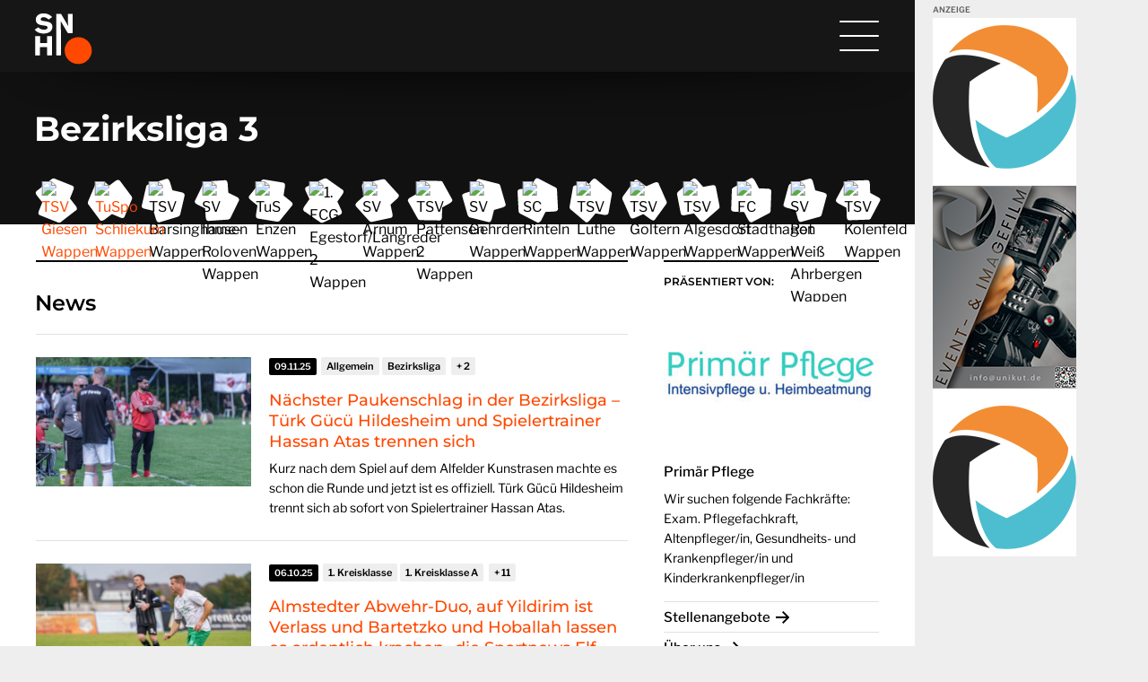

--- FILE ---
content_type: text/html; charset=UTF-8
request_url: https://sportnews-hildesheim.de/liga/bezirksliga-3/
body_size: 11676
content:
<!doctype html>
<html lang="de">
<head>
	<meta charset="UTF-8">
	<meta name="viewport" content="width=device-width, initial-scale=1">
	<link rel="profile" href="https://gmpg.org/xfn/11">

    	<!-- Matomo Tag Manager -->
    <script>
    let _mtm = window._mtm = window._mtm || [];
    let _paq = window._paq || [];
    _mtm.push({'mtm.startTime': (new Date().getTime()), 'event': 'mtm.Start'});
    let d=document, g=d.createElement('script'), s=d.getElementsByTagName('script')[0];
    g.async=true; g.src='https://ebanalytics.de/js/container_nmWBcwUf.js'; s.parentNode.insertBefore(g,s);
    </script>
    <!-- End Matomo Tag Manager -->
    
	<meta name='robots' content='index, follow, max-image-preview:large, max-snippet:-1, max-video-preview:-1' />

	<!-- This site is optimized with the Yoast SEO plugin v26.7 - https://yoast.com/wordpress/plugins/seo/ -->
	<title>Bezirksliga 3 - Sportnews Hildesheim</title>
	<link rel="canonical" href="https://sportnews-hildesheim.de/liga/bezirksliga-3/" />
	<meta property="og:locale" content="de_DE" />
	<meta property="og:type" content="article" />
	<meta property="og:title" content="Bezirksliga 3 - Sportnews Hildesheim" />
	<meta property="og:url" content="https://sportnews-hildesheim.de/liga/bezirksliga-3/" />
	<meta property="og:site_name" content="Sportnews Hildesheim" />
	<meta property="article:publisher" content="https://www.facebook.com/SportnewsHildesheim" />
	<meta property="article:modified_time" content="2023-08-02T12:17:57+00:00" />
	<meta name="twitter:card" content="summary_large_image" />
	<meta name="twitter:site" content="@SportnewsH" />
	<script type="application/ld+json" class="yoast-schema-graph">{"@context":"https://schema.org","@graph":[{"@type":"WebPage","@id":"https://sportnews-hildesheim.de/liga/bezirksliga-3/","url":"https://sportnews-hildesheim.de/liga/bezirksliga-3/","name":"Bezirksliga 3 - Sportnews Hildesheim","isPartOf":{"@id":"https://sportnews-hildesheim.de/#website"},"datePublished":"2023-07-04T12:26:41+00:00","dateModified":"2023-08-02T12:17:57+00:00","breadcrumb":{"@id":"https://sportnews-hildesheim.de/liga/bezirksliga-3/#breadcrumb"},"inLanguage":"de","potentialAction":[{"@type":"ReadAction","target":["https://sportnews-hildesheim.de/liga/bezirksliga-3/"]}]},{"@type":"BreadcrumbList","@id":"https://sportnews-hildesheim.de/liga/bezirksliga-3/#breadcrumb","itemListElement":[{"@type":"ListItem","position":1,"name":"Startseite","item":"https://sportnews-hildesheim.de/"},{"@type":"ListItem","position":2,"name":"Bezirksliga 3"}]},{"@type":"WebSite","@id":"https://sportnews-hildesheim.de/#website","url":"https://sportnews-hildesheim.de/","name":"Sportnews Hildesheim","description":"","publisher":{"@id":"https://sportnews-hildesheim.de/#organization"},"potentialAction":[{"@type":"SearchAction","target":{"@type":"EntryPoint","urlTemplate":"https://sportnews-hildesheim.de/?s={search_term_string}"},"query-input":{"@type":"PropertyValueSpecification","valueRequired":true,"valueName":"search_term_string"}}],"inLanguage":"de"},{"@type":"Organization","@id":"https://sportnews-hildesheim.de/#organization","name":"Sportnews Hildesheim","url":"https://sportnews-hildesheim.de/","logo":{"@type":"ImageObject","inLanguage":"de","@id":"https://sportnews-hildesheim.de/#/schema/logo/image/","url":"https://eb-prod-portal-sportnews-hildesheim.s3.eu-central-1.amazonaws.com/wp-content/uploads/2023/07/06145713/sn.png","contentUrl":"https://eb-prod-portal-sportnews-hildesheim.s3.eu-central-1.amazonaws.com/wp-content/uploads/2023/07/06145713/sn.png","width":1649,"height":1018,"caption":"Sportnews Hildesheim"},"image":{"@id":"https://sportnews-hildesheim.de/#/schema/logo/image/"},"sameAs":["https://www.facebook.com/SportnewsHildesheim","https://x.com/SportnewsH","https://www.instagram.com/sportnews_hi"]}]}</script>
	<!-- / Yoast SEO plugin. -->


<link rel="alternate" type="application/rss+xml" title="Sportnews Hildesheim &raquo; Feed" href="https://sportnews-hildesheim.de/feed/" />
<link rel="alternate" type="application/rss+xml" title="Sportnews Hildesheim &raquo; Kommentar-Feed" href="https://sportnews-hildesheim.de/comments/feed/" />
<link rel="alternate" title="oEmbed (JSON)" type="application/json+oembed" href="https://sportnews-hildesheim.de/wp-json/oembed/1.0/embed?url=https%3A%2F%2Fsportnews-hildesheim.de%2Fliga%2Fbezirksliga-3%2F" />
<link rel="alternate" title="oEmbed (XML)" type="text/xml+oembed" href="https://sportnews-hildesheim.de/wp-json/oembed/1.0/embed?url=https%3A%2F%2Fsportnews-hildesheim.de%2Fliga%2Fbezirksliga-3%2F&#038;format=xml" />
<style id='wp-img-auto-sizes-contain-inline-css' type='text/css'>
img:is([sizes=auto i],[sizes^="auto," i]){contain-intrinsic-size:3000px 1500px}
/*# sourceURL=wp-img-auto-sizes-contain-inline-css */
</style>
<style id='wp-emoji-styles-inline-css' type='text/css'>

	img.wp-smiley, img.emoji {
		display: inline !important;
		border: none !important;
		box-shadow: none !important;
		height: 1em !important;
		width: 1em !important;
		margin: 0 0.07em !important;
		vertical-align: -0.1em !important;
		background: none !important;
		padding: 0 !important;
	}
/*# sourceURL=wp-emoji-styles-inline-css */
</style>
<style id='wp-block-library-inline-css' type='text/css'>
:root{--wp-block-synced-color:#7a00df;--wp-block-synced-color--rgb:122,0,223;--wp-bound-block-color:var(--wp-block-synced-color);--wp-editor-canvas-background:#ddd;--wp-admin-theme-color:#007cba;--wp-admin-theme-color--rgb:0,124,186;--wp-admin-theme-color-darker-10:#006ba1;--wp-admin-theme-color-darker-10--rgb:0,107,160.5;--wp-admin-theme-color-darker-20:#005a87;--wp-admin-theme-color-darker-20--rgb:0,90,135;--wp-admin-border-width-focus:2px}@media (min-resolution:192dpi){:root{--wp-admin-border-width-focus:1.5px}}.wp-element-button{cursor:pointer}:root .has-very-light-gray-background-color{background-color:#eee}:root .has-very-dark-gray-background-color{background-color:#313131}:root .has-very-light-gray-color{color:#eee}:root .has-very-dark-gray-color{color:#313131}:root .has-vivid-green-cyan-to-vivid-cyan-blue-gradient-background{background:linear-gradient(135deg,#00d084,#0693e3)}:root .has-purple-crush-gradient-background{background:linear-gradient(135deg,#34e2e4,#4721fb 50%,#ab1dfe)}:root .has-hazy-dawn-gradient-background{background:linear-gradient(135deg,#faaca8,#dad0ec)}:root .has-subdued-olive-gradient-background{background:linear-gradient(135deg,#fafae1,#67a671)}:root .has-atomic-cream-gradient-background{background:linear-gradient(135deg,#fdd79a,#004a59)}:root .has-nightshade-gradient-background{background:linear-gradient(135deg,#330968,#31cdcf)}:root .has-midnight-gradient-background{background:linear-gradient(135deg,#020381,#2874fc)}:root{--wp--preset--font-size--normal:16px;--wp--preset--font-size--huge:42px}.has-regular-font-size{font-size:1em}.has-larger-font-size{font-size:2.625em}.has-normal-font-size{font-size:var(--wp--preset--font-size--normal)}.has-huge-font-size{font-size:var(--wp--preset--font-size--huge)}.has-text-align-center{text-align:center}.has-text-align-left{text-align:left}.has-text-align-right{text-align:right}.has-fit-text{white-space:nowrap!important}#end-resizable-editor-section{display:none}.aligncenter{clear:both}.items-justified-left{justify-content:flex-start}.items-justified-center{justify-content:center}.items-justified-right{justify-content:flex-end}.items-justified-space-between{justify-content:space-between}.screen-reader-text{border:0;clip-path:inset(50%);height:1px;margin:-1px;overflow:hidden;padding:0;position:absolute;width:1px;word-wrap:normal!important}.screen-reader-text:focus{background-color:#ddd;clip-path:none;color:#444;display:block;font-size:1em;height:auto;left:5px;line-height:normal;padding:15px 23px 14px;text-decoration:none;top:5px;width:auto;z-index:100000}html :where(.has-border-color){border-style:solid}html :where([style*=border-top-color]){border-top-style:solid}html :where([style*=border-right-color]){border-right-style:solid}html :where([style*=border-bottom-color]){border-bottom-style:solid}html :where([style*=border-left-color]){border-left-style:solid}html :where([style*=border-width]){border-style:solid}html :where([style*=border-top-width]){border-top-style:solid}html :where([style*=border-right-width]){border-right-style:solid}html :where([style*=border-bottom-width]){border-bottom-style:solid}html :where([style*=border-left-width]){border-left-style:solid}html :where(img[class*=wp-image-]){height:auto;max-width:100%}:where(figure){margin:0 0 1em}html :where(.is-position-sticky){--wp-admin--admin-bar--position-offset:var(--wp-admin--admin-bar--height,0px)}@media screen and (max-width:600px){html :where(.is-position-sticky){--wp-admin--admin-bar--position-offset:0px}}

/*# sourceURL=wp-block-library-inline-css */
</style><style id='global-styles-inline-css' type='text/css'>
:root{--wp--preset--aspect-ratio--square: 1;--wp--preset--aspect-ratio--4-3: 4/3;--wp--preset--aspect-ratio--3-4: 3/4;--wp--preset--aspect-ratio--3-2: 3/2;--wp--preset--aspect-ratio--2-3: 2/3;--wp--preset--aspect-ratio--16-9: 16/9;--wp--preset--aspect-ratio--9-16: 9/16;--wp--preset--color--black: #000000;--wp--preset--color--cyan-bluish-gray: #abb8c3;--wp--preset--color--white: #ffffff;--wp--preset--color--pale-pink: #f78da7;--wp--preset--color--vivid-red: #cf2e2e;--wp--preset--color--luminous-vivid-orange: #ff6900;--wp--preset--color--luminous-vivid-amber: #fcb900;--wp--preset--color--light-green-cyan: #7bdcb5;--wp--preset--color--vivid-green-cyan: #00d084;--wp--preset--color--pale-cyan-blue: #8ed1fc;--wp--preset--color--vivid-cyan-blue: #0693e3;--wp--preset--color--vivid-purple: #9b51e0;--wp--preset--gradient--vivid-cyan-blue-to-vivid-purple: linear-gradient(135deg,rgb(6,147,227) 0%,rgb(155,81,224) 100%);--wp--preset--gradient--light-green-cyan-to-vivid-green-cyan: linear-gradient(135deg,rgb(122,220,180) 0%,rgb(0,208,130) 100%);--wp--preset--gradient--luminous-vivid-amber-to-luminous-vivid-orange: linear-gradient(135deg,rgb(252,185,0) 0%,rgb(255,105,0) 100%);--wp--preset--gradient--luminous-vivid-orange-to-vivid-red: linear-gradient(135deg,rgb(255,105,0) 0%,rgb(207,46,46) 100%);--wp--preset--gradient--very-light-gray-to-cyan-bluish-gray: linear-gradient(135deg,rgb(238,238,238) 0%,rgb(169,184,195) 100%);--wp--preset--gradient--cool-to-warm-spectrum: linear-gradient(135deg,rgb(74,234,220) 0%,rgb(151,120,209) 20%,rgb(207,42,186) 40%,rgb(238,44,130) 60%,rgb(251,105,98) 80%,rgb(254,248,76) 100%);--wp--preset--gradient--blush-light-purple: linear-gradient(135deg,rgb(255,206,236) 0%,rgb(152,150,240) 100%);--wp--preset--gradient--blush-bordeaux: linear-gradient(135deg,rgb(254,205,165) 0%,rgb(254,45,45) 50%,rgb(107,0,62) 100%);--wp--preset--gradient--luminous-dusk: linear-gradient(135deg,rgb(255,203,112) 0%,rgb(199,81,192) 50%,rgb(65,88,208) 100%);--wp--preset--gradient--pale-ocean: linear-gradient(135deg,rgb(255,245,203) 0%,rgb(182,227,212) 50%,rgb(51,167,181) 100%);--wp--preset--gradient--electric-grass: linear-gradient(135deg,rgb(202,248,128) 0%,rgb(113,206,126) 100%);--wp--preset--gradient--midnight: linear-gradient(135deg,rgb(2,3,129) 0%,rgb(40,116,252) 100%);--wp--preset--font-size--small: 13px;--wp--preset--font-size--medium: 20px;--wp--preset--font-size--large: 36px;--wp--preset--font-size--x-large: 42px;--wp--preset--spacing--20: 0.44rem;--wp--preset--spacing--30: 0.67rem;--wp--preset--spacing--40: 1rem;--wp--preset--spacing--50: 1.5rem;--wp--preset--spacing--60: 2.25rem;--wp--preset--spacing--70: 3.38rem;--wp--preset--spacing--80: 5.06rem;--wp--preset--shadow--natural: 6px 6px 9px rgba(0, 0, 0, 0.2);--wp--preset--shadow--deep: 12px 12px 50px rgba(0, 0, 0, 0.4);--wp--preset--shadow--sharp: 6px 6px 0px rgba(0, 0, 0, 0.2);--wp--preset--shadow--outlined: 6px 6px 0px -3px rgb(255, 255, 255), 6px 6px rgb(0, 0, 0);--wp--preset--shadow--crisp: 6px 6px 0px rgb(0, 0, 0);}:where(.is-layout-flex){gap: 0.5em;}:where(.is-layout-grid){gap: 0.5em;}body .is-layout-flex{display: flex;}.is-layout-flex{flex-wrap: wrap;align-items: center;}.is-layout-flex > :is(*, div){margin: 0;}body .is-layout-grid{display: grid;}.is-layout-grid > :is(*, div){margin: 0;}:where(.wp-block-columns.is-layout-flex){gap: 2em;}:where(.wp-block-columns.is-layout-grid){gap: 2em;}:where(.wp-block-post-template.is-layout-flex){gap: 1.25em;}:where(.wp-block-post-template.is-layout-grid){gap: 1.25em;}.has-black-color{color: var(--wp--preset--color--black) !important;}.has-cyan-bluish-gray-color{color: var(--wp--preset--color--cyan-bluish-gray) !important;}.has-white-color{color: var(--wp--preset--color--white) !important;}.has-pale-pink-color{color: var(--wp--preset--color--pale-pink) !important;}.has-vivid-red-color{color: var(--wp--preset--color--vivid-red) !important;}.has-luminous-vivid-orange-color{color: var(--wp--preset--color--luminous-vivid-orange) !important;}.has-luminous-vivid-amber-color{color: var(--wp--preset--color--luminous-vivid-amber) !important;}.has-light-green-cyan-color{color: var(--wp--preset--color--light-green-cyan) !important;}.has-vivid-green-cyan-color{color: var(--wp--preset--color--vivid-green-cyan) !important;}.has-pale-cyan-blue-color{color: var(--wp--preset--color--pale-cyan-blue) !important;}.has-vivid-cyan-blue-color{color: var(--wp--preset--color--vivid-cyan-blue) !important;}.has-vivid-purple-color{color: var(--wp--preset--color--vivid-purple) !important;}.has-black-background-color{background-color: var(--wp--preset--color--black) !important;}.has-cyan-bluish-gray-background-color{background-color: var(--wp--preset--color--cyan-bluish-gray) !important;}.has-white-background-color{background-color: var(--wp--preset--color--white) !important;}.has-pale-pink-background-color{background-color: var(--wp--preset--color--pale-pink) !important;}.has-vivid-red-background-color{background-color: var(--wp--preset--color--vivid-red) !important;}.has-luminous-vivid-orange-background-color{background-color: var(--wp--preset--color--luminous-vivid-orange) !important;}.has-luminous-vivid-amber-background-color{background-color: var(--wp--preset--color--luminous-vivid-amber) !important;}.has-light-green-cyan-background-color{background-color: var(--wp--preset--color--light-green-cyan) !important;}.has-vivid-green-cyan-background-color{background-color: var(--wp--preset--color--vivid-green-cyan) !important;}.has-pale-cyan-blue-background-color{background-color: var(--wp--preset--color--pale-cyan-blue) !important;}.has-vivid-cyan-blue-background-color{background-color: var(--wp--preset--color--vivid-cyan-blue) !important;}.has-vivid-purple-background-color{background-color: var(--wp--preset--color--vivid-purple) !important;}.has-black-border-color{border-color: var(--wp--preset--color--black) !important;}.has-cyan-bluish-gray-border-color{border-color: var(--wp--preset--color--cyan-bluish-gray) !important;}.has-white-border-color{border-color: var(--wp--preset--color--white) !important;}.has-pale-pink-border-color{border-color: var(--wp--preset--color--pale-pink) !important;}.has-vivid-red-border-color{border-color: var(--wp--preset--color--vivid-red) !important;}.has-luminous-vivid-orange-border-color{border-color: var(--wp--preset--color--luminous-vivid-orange) !important;}.has-luminous-vivid-amber-border-color{border-color: var(--wp--preset--color--luminous-vivid-amber) !important;}.has-light-green-cyan-border-color{border-color: var(--wp--preset--color--light-green-cyan) !important;}.has-vivid-green-cyan-border-color{border-color: var(--wp--preset--color--vivid-green-cyan) !important;}.has-pale-cyan-blue-border-color{border-color: var(--wp--preset--color--pale-cyan-blue) !important;}.has-vivid-cyan-blue-border-color{border-color: var(--wp--preset--color--vivid-cyan-blue) !important;}.has-vivid-purple-border-color{border-color: var(--wp--preset--color--vivid-purple) !important;}.has-vivid-cyan-blue-to-vivid-purple-gradient-background{background: var(--wp--preset--gradient--vivid-cyan-blue-to-vivid-purple) !important;}.has-light-green-cyan-to-vivid-green-cyan-gradient-background{background: var(--wp--preset--gradient--light-green-cyan-to-vivid-green-cyan) !important;}.has-luminous-vivid-amber-to-luminous-vivid-orange-gradient-background{background: var(--wp--preset--gradient--luminous-vivid-amber-to-luminous-vivid-orange) !important;}.has-luminous-vivid-orange-to-vivid-red-gradient-background{background: var(--wp--preset--gradient--luminous-vivid-orange-to-vivid-red) !important;}.has-very-light-gray-to-cyan-bluish-gray-gradient-background{background: var(--wp--preset--gradient--very-light-gray-to-cyan-bluish-gray) !important;}.has-cool-to-warm-spectrum-gradient-background{background: var(--wp--preset--gradient--cool-to-warm-spectrum) !important;}.has-blush-light-purple-gradient-background{background: var(--wp--preset--gradient--blush-light-purple) !important;}.has-blush-bordeaux-gradient-background{background: var(--wp--preset--gradient--blush-bordeaux) !important;}.has-luminous-dusk-gradient-background{background: var(--wp--preset--gradient--luminous-dusk) !important;}.has-pale-ocean-gradient-background{background: var(--wp--preset--gradient--pale-ocean) !important;}.has-electric-grass-gradient-background{background: var(--wp--preset--gradient--electric-grass) !important;}.has-midnight-gradient-background{background: var(--wp--preset--gradient--midnight) !important;}.has-small-font-size{font-size: var(--wp--preset--font-size--small) !important;}.has-medium-font-size{font-size: var(--wp--preset--font-size--medium) !important;}.has-large-font-size{font-size: var(--wp--preset--font-size--large) !important;}.has-x-large-font-size{font-size: var(--wp--preset--font-size--x-large) !important;}
/*# sourceURL=global-styles-inline-css */
</style>

<style id='classic-theme-styles-inline-css' type='text/css'>
/*! This file is auto-generated */
.wp-block-button__link{color:#fff;background-color:#32373c;border-radius:9999px;box-shadow:none;text-decoration:none;padding:calc(.667em + 2px) calc(1.333em + 2px);font-size:1.125em}.wp-block-file__button{background:#32373c;color:#fff;text-decoration:none}
/*# sourceURL=/wp-includes/css/classic-themes.min.css */
</style>
<link rel='stylesheet' id='parent-style-css' href='https://sportnews-hildesheim.de/wp-content/themes/sportnews/style.css?ver=6.9' type='text/css' media='all' />
<link rel='stylesheet' id='child-theme-css-css' href='https://sportnews-hildesheim.de/wp-content/themes/sportnews-hildesheim/style.css?ver=6.9' type='text/css' media='all' />
<link rel='stylesheet' id='theme-css' href='https://sportnews-hildesheim.de/wp-content/themes/sportnews-hildesheim/style.css?ver=6.9' type='text/css' media='all' />
<link rel='stylesheet' id='vars-css' href='https://sportnews-hildesheim.de/wp-content/themes/sportnews/assets/css/layout/vars.css?ver=6.9' type='text/css' media='all' />
<link rel='stylesheet' id='fonts-css' href='https://sportnews-hildesheim.de/wp-content/themes/sportnews/assets/css/layout/fonts.css?ver=6.9' type='text/css' media='all' />
<link rel='stylesheet' id='typography-css' href='https://sportnews-hildesheim.de/wp-content/themes/sportnews/assets/css/layout/typography.css?ver=6.9' type='text/css' media='all' />
<link rel='stylesheet' id='grid-css' href='https://sportnews-hildesheim.de/wp-content/themes/sportnews/assets/css/layout/grid.css?ver=6.9' type='text/css' media='all' />
<link rel='stylesheet' id='page-header-css' href='https://sportnews-hildesheim.de/wp-content/themes/sportnews/assets/css/layout/page-header.css?ver=6.9' type='text/css' media='all' />
<link rel='stylesheet' id='banner-rotation-css' href='https://sportnews-hildesheim.de/wp-content/themes/sportnews/assets/css/layout/banner-rotation.css?ver=6.9' type='text/css' media='all' />
<link rel='stylesheet' id='elements-css' href='https://sportnews-hildesheim.de/wp-content/themes/sportnews/assets/css/layout/elements.css?ver=6.9' type='text/css' media='all' />
<link rel='stylesheet' id='icons-css' href='https://sportnews-hildesheim.de/wp-content/themes/sportnews/assets/css/layout/icons.css?ver=6.9' type='text/css' media='all' />
<link rel='stylesheet' id='page-footer-css' href='https://sportnews-hildesheim.de/wp-content/themes/sportnews/assets/css/layout/page-footer.css?ver=6.9' type='text/css' media='all' />
<link rel='stylesheet' id='template-league-css' href='https://sportnews-hildesheim.de/wp-content/themes/sportnews/assets/css/templates/league.css?ver=6.9' type='text/css' media='all' />
<link rel='stylesheet' id='eb-content-css' href='https://sportnews-hildesheim.de/wp-content/themes/sportnews/assets/css/eb-content/eb-content.css?ver=6.9' type='text/css' media='all' />
<link rel='stylesheet' id='table-css' href='https://sportnews-hildesheim.de/wp-content/themes/sportnews/assets/css/modules/table.css?ver=6.9' type='text/css' media='all' />
<link rel='stylesheet' id='sponsor-css' href='https://sportnews-hildesheim.de/wp-content/themes/sportnews/assets/css/modules/sponsor.css?ver=6.9' type='text/css' media='all' />
<link rel='stylesheet' id='news-archive-css' href='https://sportnews-hildesheim.de/wp-content/themes/sportnews/assets/css/modules/news-archive.css?ver=6.9' type='text/css' media='all' />
<link rel='stylesheet' id='meta-css' href='https://sportnews-hildesheim.de/wp-content/themes/sportnews/assets/css/modules/meta.css?ver=6.9' type='text/css' media='all' />
<link rel='stylesheet' id='content-menu-css' href='https://sportnews-hildesheim.de/wp-content/themes/sportnews/assets/css/modules/content-menu.css?ver=6.9' type='text/css' media='all' />
<script type="text/javascript" src="https://sportnews-hildesheim.de/wp-content/themes/sportnews/assets/js/sportnews.js?v=2&amp;ver=6.9" id="script-js"></script>
<link rel="https://api.w.org/" href="https://sportnews-hildesheim.de/wp-json/" /><link rel="EditURI" type="application/rsd+xml" title="RSD" href="https://sportnews-hildesheim.de/xmlrpc.php?rsd" />
<meta name="generator" content="WordPress 6.9" />
<link rel='shortlink' href='https://sportnews-hildesheim.de/?p=14241' />
<link rel="icon" href="https://eb-prod-portal-sportnews-hildesheim.s3.eu-central-1.amazonaws.com/wp-content/uploads/2023/06/21182550/cropped-favicon-32x32.png" sizes="32x32" />
<link rel="icon" href="https://eb-prod-portal-sportnews-hildesheim.s3.eu-central-1.amazonaws.com/wp-content/uploads/2023/06/21182550/cropped-favicon-192x192.png" sizes="192x192" />
<link rel="apple-touch-icon" href="https://eb-prod-portal-sportnews-hildesheim.s3.eu-central-1.amazonaws.com/wp-content/uploads/2023/06/21182550/cropped-favicon-180x180.png" />
<meta name="msapplication-TileImage" content="https://eb-prod-portal-sportnews-hildesheim.s3.eu-central-1.amazonaws.com/wp-content/uploads/2023/06/21182550/cropped-favicon-270x270.png" />
</head>

<body class="wp-singular league-template-default single single-league postid-14241 wp-custom-logo wp-theme-sportnews wp-child-theme-sportnews-hildesheim sportnews">

                <div class="banner-rotation" data-ad-type="Banner" data-ad-name="Unikut GmbH">
                    <a href="https://unikut.de/" rel="bookmark" class="banner mobile" target="_blank">
                        <img src="https://eb-prod-portal-sportnews-hildesheim.s3.eu-central-1.amazonaws.com/wp-content/uploads/2023/07/06161907/Unbenannt-1-8.jpg" loading="lazy" />
                    </a>
                    <a href="https://unikut.de/" rel="bookmark" class="banner leaderboard" target="_blank">
                        <img src="https://eb-prod-portal-sportnews-hildesheim.s3.eu-central-1.amazonaws.com/wp-content/uploads/2023/07/06162611/Unbenannt-2-6.jpg" loading="lazy" />
                    </a>
                    <a href="https://unikut.de/" rel="bookmark" class="banner skyscraper" target="_blank">
                        <img src="https://eb-prod-portal-sportnews-hildesheim.s3.eu-central-1.amazonaws.com/wp-content/uploads/2023/07/06162559/Unbenannt-3-3.jpg" loading="lazy" />
                    </a>
                </div>
            
<div id="page" class="page-wrapper">
	<header class="page-header">
	    <span class="shadow"></span>
		<div class="wrapper">
			<a href="https://sportnews-hildesheim.de" class="logo">
			    				<img src="https://eb-prod-portal-sportnews-hildesheim.s3.eu-central-1.amazonaws.com/wp-content/uploads/2023/05/30095320/snhi-logo-header.svg" alt="Logo Sportnews Hildesheim" />
			</a>
			<nav class="main-navigation">
			    <span class="nav-background"></span>
				<div class="menu-hauptmenue-container"><ul id="primary-menu" class="menu"><li id="menu-item-13218" class="menu-item menu-item-type-post_type menu-item-object-page menu-item-home menu-item-13218"><a href="https://sportnews-hildesheim.de/">Home</a></li>
<li id="menu-item-13225" class="menu-item menu-item-type-post_type menu-item-object-page menu-item-has-children menu-item-13225"><a href="https://sportnews-hildesheim.de/fussball/">Fußball</a>
<ul class="sub-menu">
	<li id="menu-item-14258" class="menu-item menu-item-type-post_type menu-item-object-page menu-item-has-children menu-item-14258"><a href="https://sportnews-hildesheim.de/fussball/herren/">Fußball Herren</a>
	<ul class="sub-menu">
		<li id="menu-item-13353" class="menu-item menu-item-type-post_type menu-item-object-league menu-item-13353"><a href="https://sportnews-hildesheim.de/liga/oberliga/">Oberliga</a></li>
		<li id="menu-item-13407" class="menu-item menu-item-type-post_type menu-item-object-league menu-item-13407"><a href="https://sportnews-hildesheim.de/liga/landesliga-hannover/">Landesliga</a></li>
		<li id="menu-item-14249" class="menu-item menu-item-type-post_type menu-item-object-league menu-item-14249"><a href="https://sportnews-hildesheim.de/liga/bezirksliga-4/">Bezirksliga 4</a></li>
		<li id="menu-item-14247" class="menu-item menu-item-type-post_type menu-item-object-league menu-item-14247"><a href="https://sportnews-hildesheim.de/liga/kreisliga/">Kreisliga</a></li>
		<li id="menu-item-14245" class="menu-item menu-item-type-post_type menu-item-object-league menu-item-14245"><a href="https://sportnews-hildesheim.de/liga/kreisklasse-a/">1. Kreisklasse A</a></li>
		<li id="menu-item-14246" class="menu-item menu-item-type-post_type menu-item-object-league menu-item-14246"><a href="https://sportnews-hildesheim.de/liga/kreisklasse-b/">1. Kreisklasse B</a></li>
		<li id="menu-item-18988" class="menu-item menu-item-type-post_type menu-item-object-league menu-item-18988"><a href="https://sportnews-hildesheim.de/liga/2-kreisklasse-a/">2. Kreisklasse A</a></li>
		<li id="menu-item-18987" class="menu-item menu-item-type-post_type menu-item-object-league menu-item-18987"><a href="https://sportnews-hildesheim.de/liga/2-kreisklasse-b/">2. Kreisklasse B</a></li>
		<li id="menu-item-39321" class="menu-item menu-item-type-custom menu-item-object-custom menu-item-39321"><a href="https://unikut.1kcloud.com/ep168ad6e4b43285">Mannschaftsvorstellungen 2025/26</a></li>
	</ul>
</li>
	<li id="menu-item-14257" class="menu-item menu-item-type-post_type menu-item-object-page menu-item-has-children menu-item-14257"><a href="https://sportnews-hildesheim.de/fussball/frauen/">Frauen</a>
	<ul class="sub-menu">
		<li id="menu-item-14268" class="menu-item menu-item-type-post_type menu-item-object-league menu-item-14268"><a href="https://sportnews-hildesheim.de/liga/frauen-oberliga/">Oberliga</a></li>
		<li id="menu-item-14312" class="menu-item menu-item-type-post_type menu-item-object-league menu-item-14312"><a href="https://sportnews-hildesheim.de/liga/landesliga-frauen/">Landesliga</a></li>
		<li id="menu-item-14267" class="menu-item menu-item-type-post_type menu-item-object-league menu-item-14267"><a href="https://sportnews-hildesheim.de/liga/frauen-bezirksliga/">Bezirksliga</a></li>
		<li id="menu-item-36972" class="menu-item menu-item-type-post_type menu-item-object-league menu-item-36972"><a href="https://sportnews-hildesheim.de/liga/kreisliga-frauen/">Kreisliga HI/HOL</a></li>
		<li id="menu-item-36971" class="menu-item menu-item-type-post_type menu-item-object-league menu-item-36971"><a href="https://sportnews-hildesheim.de/liga/1kk-frauen/">1. Kreisklasse HI/HOL</a></li>
		<li id="menu-item-39322" class="menu-item menu-item-type-custom menu-item-object-custom menu-item-39322"><a href="https://unikut.1kcloud.com/ep168ad6e4b43285">Mannschaftsvorstellungen 2025/26</a></li>
	</ul>
</li>
	<li id="menu-item-14256" class="menu-item menu-item-type-post_type menu-item-object-page menu-item-14256"><a href="https://sportnews-hildesheim.de/fussball/jugend/">Jugend</a></li>
	<li id="menu-item-26441" class="menu-item menu-item-type-post_type menu-item-object-page menu-item-26441"><a href="https://sportnews-hildesheim.de/fussball/schiedsrichter/">Schiedsrichter</a></li>
	<li id="menu-item-22774" class="menu-item menu-item-type-post_type menu-item-object-page menu-item-has-children menu-item-22774"><a href="https://sportnews-hildesheim.de/hallenturniere/">Hallenturniere</a>
	<ul class="sub-menu">
		<li id="menu-item-78240" class="menu-item menu-item-type-post_type menu-item-object-competition menu-item-78240"><a href="https://sportnews-hildesheim.de/artikel/wettbewerb/evi-cup-2025-qualifikationsrunden/">EVI-Cup 2025 Qualifikationsrunden</a></li>
		<li id="menu-item-78242" class="menu-item menu-item-type-post_type menu-item-object-competition menu-item-78242"><a href="https://sportnews-hildesheim.de/artikel/wettbewerb/evi-cup-2025-haupt-und-finalrunden/">EVI-Cup 2025 Haupt- und Finalrunden</a></li>
		<li id="menu-item-78245" class="menu-item menu-item-type-post_type menu-item-object-competition menu-item-78245"><a href="https://sportnews-hildesheim.de/artikel/wettbewerb/evi-cup-2025-jugend/">EVI-Cup 2025 Jugend</a></li>
		<li id="menu-item-78255" class="menu-item menu-item-type-post_type menu-item-object-competition menu-item-78255"><a href="https://sportnews-hildesheim.de/artikel/wettbewerb/sonnentaler-hallenmasters-2026-herren/">Sonnentaler Hallenmasters 2026 – Herren</a></li>
		<li id="menu-item-78254" class="menu-item menu-item-type-post_type menu-item-object-competition menu-item-78254"><a href="https://sportnews-hildesheim.de/artikel/wettbewerb/sonnentaler-hallenmasters-2026-frauen/">Sonnentaler Hallenmasters 2026 – Frauen</a></li>
		<li id="menu-item-78256" class="menu-item menu-item-type-post_type menu-item-object-competition menu-item-78256"><a href="https://sportnews-hildesheim.de/artikel/wettbewerb/sonnentaler-hallenmasters-2026-jugend/">Sonnentaler Hallenmasters 2026 – Jugend</a></li>
		<li id="menu-item-78253" class="menu-item menu-item-type-post_type menu-item-object-competition menu-item-78253"><a href="https://sportnews-hildesheim.de/artikel/wettbewerb/sonnentaler-hallenmasters-2026-altherren/">Sonnentaler Hallenmasters 2026 – Altherren</a></li>
	</ul>
</li>
</ul>
</li>
<li id="menu-item-13255" class="menu-item menu-item-type-post_type menu-item-object-page menu-item-has-children menu-item-13255"><a href="https://sportnews-hildesheim.de/handball/">Handball</a>
<ul class="sub-menu">
	<li id="menu-item-14286" class="menu-item menu-item-type-post_type menu-item-object-page menu-item-has-children menu-item-14286"><a href="https://sportnews-hildesheim.de/handball/herren/">Herren</a>
	<ul class="sub-menu">
		<li id="menu-item-14287" class="menu-item menu-item-type-post_type menu-item-object-page menu-item-14287"><a href="https://sportnews-hildesheim.de/handball/herren/3-liga/">3. Liga</a></li>
		<li id="menu-item-14288" class="menu-item menu-item-type-post_type menu-item-object-page menu-item-14288"><a href="https://sportnews-hildesheim.de/handball/herren/regionalliga/">Regionalliga</a></li>
		<li id="menu-item-14289" class="menu-item menu-item-type-post_type menu-item-object-page menu-item-14289"><a href="https://sportnews-hildesheim.de/handball/herren/oberliga/">Oberliga</a></li>
	</ul>
</li>
	<li id="menu-item-14283" class="menu-item menu-item-type-post_type menu-item-object-page menu-item-has-children menu-item-14283"><a href="https://sportnews-hildesheim.de/handball/frauen/">Handball Frauen</a>
	<ul class="sub-menu">
		<li id="menu-item-14285" class="menu-item menu-item-type-post_type menu-item-object-page menu-item-14285"><a href="https://sportnews-hildesheim.de/handball/frauen/regionalliga/">Regionalliga</a></li>
		<li id="menu-item-14284" class="menu-item menu-item-type-post_type menu-item-object-page menu-item-14284"><a href="https://sportnews-hildesheim.de/handball/frauen/verbandsliga/">Verbandsliga</a></li>
	</ul>
</li>
</ul>
</li>
<li id="menu-item-13254" class="menu-item menu-item-type-post_type menu-item-object-page menu-item-has-children menu-item-13254"><a href="https://sportnews-hildesheim.de/volleyball/">Volleyball</a>
<ul class="sub-menu">
	<li id="menu-item-14302" class="menu-item menu-item-type-post_type menu-item-object-page menu-item-has-children menu-item-14302"><a href="https://sportnews-hildesheim.de/volleyball/herren/">Herren</a>
	<ul class="sub-menu">
		<li id="menu-item-14303" class="menu-item menu-item-type-post_type menu-item-object-page menu-item-14303"><a href="https://sportnews-hildesheim.de/volleyball/herren/1-bundesliga/">1. Bundesliga</a></li>
		<li id="menu-item-14304" class="menu-item menu-item-type-post_type menu-item-object-page menu-item-14304"><a href="https://sportnews-hildesheim.de/volleyball/herren/2-bundesliga-nord/">2. Bundesliga Nord</a></li>
	</ul>
</li>
	<li id="menu-item-14300" class="menu-item menu-item-type-post_type menu-item-object-page menu-item-has-children menu-item-14300"><a href="https://sportnews-hildesheim.de/volleyball/frauen/">Frauen</a>
	<ul class="sub-menu">
		<li id="menu-item-14301" class="menu-item menu-item-type-post_type menu-item-object-page menu-item-14301"><a href="https://sportnews-hildesheim.de/volleyball/frauen/2-bundesliga-nord/">2. Bundesliga Nord</a></li>
	</ul>
</li>
</ul>
</li>
<li id="menu-item-13253" class="menu-item menu-item-type-post_type menu-item-object-page menu-item-13253"><a href="https://sportnews-hildesheim.de/football/">Football</a></li>
<li id="menu-item-13260" class="menu-item menu-item-type-post_type menu-item-object-page menu-item-13260"><a href="https://sportnews-hildesheim.de/weitere-sportarten/">Weitere Sportarten</a></li>
<li id="menu-item-18986" class="menu-item menu-item-type-post_type menu-item-object-page menu-item-18986"><a href="https://sportnews-hildesheim.de/bildergalerien/">Bildergalerien</a></li>
<li id="menu-item-14261" class="menu-item menu-item-type-post_type menu-item-object-page menu-item-14261"><a href="https://sportnews-hildesheim.de/events/">Events</a></li>
<li id="menu-item-63859" class="plus menu-item menu-item-type-post_type menu-item-object-page menu-item-63859"><a href="https://sportnews-hildesheim.de/gutschein-sommer/">Gutschein-Sommer</a></li>
</ul></div>			</nav>
			<button class="toggle-nav" aria-controls="primary-menu" aria-expanded="false"><span></span></button>
			<form class="search-form" action="https://sportnews-hildesheim.de" id="search-form" method="get">
			    <input type="text" name="s" id="s" autocomplete="off" />
			    <button type="submit">Suchen</button>
			</form>
			<a href="https://www.regionalfussball.net" target="_blank" class="eleven-bytes">
			    <span class="powered">Powered by</span>
			    <img src="https://sportnews-hildesheim.de/wp-content/themes/sportnews/assets/img/11b.svg" alt="Logo Eleven Bytes">
			</a>
		</div>
	</header>

	<main id="content" class="page-content">

<article class="single single-league">
    <div class="league-header">
        <h1>
            <a href="">Bezirksliga 3</a>
        </h1>
        <div class="league-teams">
<div class="team-teaser">    <span class="team-logo">
                <span class="hexagon"></span>
                <img
            src="https://images.ebcdn.de/club-1466/logo.png?v=1&mode=max&width=80&height=80"
            alt="TSV Barsinghausen Wappen"
            loading="lazy"
            width="80"
            height="80"
        >
    </span>
    <span class="team-name">
        TSV Barsinghausen    </span>
</div>
<div class="team-teaser">    <span class="team-logo">
                <span class="hexagon"></span>
                <img
            src="https://images.ebcdn.de/club-6357/logo.png?v=1&mode=max&width=80&height=80"
            alt="SV Ihme-Roloven Wappen"
            loading="lazy"
            width="80"
            height="80"
        >
    </span>
    <span class="team-name">
        SV Ihme-Roloven    </span>
</div>
<div class="team-teaser">    <span class="team-logo">
                <span class="hexagon"></span>
                <img
            src="https://images.ebcdn.de/club-7410/logo.png?v=1&mode=max&width=80&height=80"
            alt="TuS Enzen Wappen"
            loading="lazy"
            width="80"
            height="80"
        >
    </span>
    <span class="team-name">
        TuS Enzen    </span>
</div>
<a href="https://sportnews-hildesheim.de/mannschaft/tsv-giesen/" class="team-teaser">    <span class="team-logo">
                <span class="hexagon"></span>
                <img
            src="https://images.ebcdn.de/club-1377/logo.png?v=1&mode=max&width=80&height=80"
            alt="TSV Giesen Wappen"
            loading="lazy"
            width="80"
            height="80"
        >
    </span>
    <span class="team-name">
        TSV Giesen    </span>
</a>
<div class="team-teaser">    <span class="team-logo">
                <span class="hexagon"></span>
                <img
            src="https://images.ebcdn.de/club-1337/logo.png?v=4&mode=max&width=80&height=80"
            alt="1. FCG Egestorf/Langreder 2 Wappen"
            loading="lazy"
            width="80"
            height="80"
        >
    </span>
    <span class="team-name">
        1. FCG Egestorf/<span></span>Langreder 2    </span>
</div>
<div class="team-teaser">    <span class="team-logo">
                <span class="hexagon"></span>
                <img
            src="https://images.ebcdn.de/club-4941/logo.png?v=3&mode=max&width=80&height=80"
            alt="SV Arnum Wappen"
            loading="lazy"
            width="80"
            height="80"
        >
    </span>
    <span class="team-name">
        SV Arnum    </span>
</div>
<div class="team-teaser">    <span class="team-logo">
                <span class="hexagon"></span>
                <img
            src="https://images.ebcdn.de/club-1319/logo.png?v=1&mode=max&width=80&height=80"
            alt="TSV Pattensen 2 Wappen"
            loading="lazy"
            width="80"
            height="80"
        >
    </span>
    <span class="team-name">
        TSV Pattensen 2    </span>
</div>
<div class="team-teaser">    <span class="team-logo">
                <span class="hexagon"></span>
                <img
            src="https://images.ebcdn.de/club-1469/logo.png?v=2&mode=max&width=80&height=80"
            alt="SV Gehrden Wappen"
            loading="lazy"
            width="80"
            height="80"
        >
    </span>
    <span class="team-name">
        SV Gehrden    </span>
</div>
<div class="team-teaser">    <span class="team-logo">
                <span class="hexagon"></span>
                <img
            src="https://images.ebcdn.de/club-1406/logo.png?v=2&mode=max&width=80&height=80"
            alt="SC Rinteln Wappen"
            loading="lazy"
            width="80"
            height="80"
        >
    </span>
    <span class="team-name">
        SC Rinteln    </span>
</div>
<div class="team-teaser">    <span class="team-logo">
                <span class="hexagon"></span>
                <img
            src="https://images.ebcdn.de/club-6648/logo.png?v=1&mode=max&width=80&height=80"
            alt="TSV Luthe Wappen"
            loading="lazy"
            width="80"
            height="80"
        >
    </span>
    <span class="team-name">
        TSV Luthe    </span>
</div>
<a href="https://sportnews-hildesheim.de/mannschaft/tuspo-schliekum/" class="team-teaser">    <span class="team-logo">
                <span class="hexagon"></span>
                <img
            src="https://images.ebcdn.de/club-1351/logo.png?v=1&mode=max&width=80&height=80"
            alt="TuSpo Schliekum Wappen"
            loading="lazy"
            width="80"
            height="80"
        >
    </span>
    <span class="team-name">
        TuSpo Schliekum    </span>
</a>
<div class="team-teaser">    <span class="team-logo">
                <span class="hexagon"></span>
                <img
            src="https://images.ebcdn.de/club-6085/logo.png?v=1&mode=max&width=80&height=80"
            alt="TSV Goltern Wappen"
            loading="lazy"
            width="80"
            height="80"
        >
    </span>
    <span class="team-name">
        TSV Goltern    </span>
</div>
<div class="team-teaser">    <span class="team-logo">
                <span class="hexagon"></span>
                <img
            src="https://images.ebcdn.de/club-4951/logo.png?v=2&mode=max&width=80&height=80"
            alt="TSV Algesdorf Wappen"
            loading="lazy"
            width="80"
            height="80"
        >
    </span>
    <span class="team-name">
        TSV Algesdorf    </span>
</div>
<div class="team-teaser">    <span class="team-logo">
                <span class="hexagon"></span>
                <img
            src="https://images.ebcdn.de/club-5218/logo.png?v=1&mode=max&width=80&height=80"
            alt="FC Stadthagen Wappen"
            loading="lazy"
            width="80"
            height="80"
        >
    </span>
    <span class="team-name">
        FC Stadthagen    </span>
</div>
<div class="team-teaser">    <span class="team-logo">
                <span class="hexagon"></span>
                <img
            src="https://images.ebcdn.de/club-1246/logo.png?v=1&mode=max&width=80&height=80"
            alt="SV Rot Weiß Ahrbergen Wappen"
            loading="lazy"
            width="80"
            height="80"
        >
    </span>
    <span class="team-name">
        SV Rot Weiß Ahrbergen    </span>
</div>
<div class="team-teaser">    <span class="team-logo">
                <span class="hexagon"></span>
                <img
            src="https://images.ebcdn.de/club-6646/logo.png?v=1&mode=max&width=80&height=80"
            alt="TSV Kolenfeld Wappen"
            loading="lazy"
            width="80"
            height="80"
        >
    </span>
    <span class="team-name">
        TSV Kolenfeld    </span>
</div></div>    </div>

    <div class="row">
        <div class="sponsor" data-ad-type="Presenter" data-ad-name="Primär Pflege">
    <h2>Präsentiert von:</h2>
    <h3 class="mobile-only">Primär Pflege</h3>
    <div class="sponsor-wrapper">
        <a href="https://www.primaer-pflege.de/stellenangebote" target="" class="image-box"><img width="240" height="160" src="https://eb-prod-portal-sportnews-hildesheim.s3.eu-central-1.amazonaws.com/wp-content/uploads/2023/07/17135218/Unbenannt-1-21-240x160.jpg" class="attachment-presenter size-presenter" alt="" decoding="async" srcset="https://eb-prod-portal-sportnews-hildesheim.s3.eu-central-1.amazonaws.com/wp-content/uploads/2023/07/17135218/Unbenannt-1-21-240x160.jpg 240w, https://eb-prod-portal-sportnews-hildesheim.s3.eu-central-1.amazonaws.com/wp-content/uploads/2023/07/17135218/Unbenannt-1-21.jpg 480w" sizes="(max-width: 240px) 100vw, 240px" /></a>        <div class="text-box">
            <h3><a href="https://www.primaer-pflege.de/stellenangebote" target="">Primär Pflege</a></h3>            <p>Wir suchen folgende Fachkräfte: Exam. Pflegefachkraft, Altenpfleger/in, Gesundheits- und Krankenpfleger/in und Kinderkrankenpfleger/in</p>
        </div>
        <ul class="sponsor-links"><li><a href="https://www.primaer-pflege.de/stellenangebote" target="">Stellenangebote</a></li><li><a href="https://www.primaer-pflege.de/newpage" target="">Über uns</a></li><li><a href="https://www.primaer-pflege.de/unser-team" target="">Unser Team</a></li></ul>    </div>
    <p class="mobile-only">Wir suchen folgende Fachkräfte: Exam. Pflegefachkraft, Altenpfleger/in, Gesundheits- und Krankenpfleger/in und Kinderkrankenpfleger/in</p>
</div>
        <div class="main">
                        <div class="news-archive" data-url="https://sportnews-hildesheim.de/archiv/?cat=74,97&per_page=4&clientside=true">
                <h2 class="has-anchor"><span class="anchor" id="news"></span>News</h2>
                <div class="news-wrapper"></div>
                <div class="button-wrapper">
                    <a href="https://sportnews-hildesheim.de/archiv/?cat=74,97&per_page=4&clientside=true" class="load-more">Mehr Artikel laden</a>
                </div>
            </div>
                                        <div class="eb-content-wrapper">
                    <div class="eb-content"><h2 class="has-anchor"><span class="anchor" id="spieltage"></span>Spieltage</h2><div class="matchday-select" data-current="30" data-url="https://sportnews-hildesheim.de/eb-contents/?type=matchday&league-id=2886&clientside=true&matchday=">
    <div class="matchday-select-wrapper">
        <button class="button prev"><span>Vorheriger Spieltag</span></button>
        <div class="list-select">
            <span class="current-value"></span>
            <ul class="select seasons-select">
                <li data-index="0" data-value="1" class="">Spieltag 1</li><li data-index="1" data-value="2" class="">Spieltag 2</li><li data-index="2" data-value="3" class="">Spieltag 3</li><li data-index="3" data-value="4" class="">Spieltag 4</li><li data-index="4" data-value="5" class="">Spieltag 5</li><li data-index="5" data-value="6" class="">Spieltag 6</li><li data-index="6" data-value="7" class="">Spieltag 7</li><li data-index="7" data-value="8" class="">Spieltag 8</li><li data-index="8" data-value="9" class="">Spieltag 9</li><li data-index="9" data-value="10" class="">Spieltag 10</li><li data-index="10" data-value="11" class="">Spieltag 11</li><li data-index="11" data-value="12" class="">Spieltag 12</li><li data-index="12" data-value="13" class="">Spieltag 13</li><li data-index="13" data-value="14" class="">Spieltag 14</li><li data-index="14" data-value="15" class="">Spieltag 15</li><li data-index="15" data-value="16" class="">Spieltag 16</li><li data-index="16" data-value="17" class="">Spieltag 17</li><li data-index="17" data-value="18" class="">Spieltag 18</li><li data-index="18" data-value="19" class="">Spieltag 19</li><li data-index="19" data-value="20" class="">Spieltag 20</li><li data-index="20" data-value="21" class="">Spieltag 21</li><li data-index="21" data-value="22" class="">Spieltag 22</li><li data-index="22" data-value="23" class="">Spieltag 23</li><li data-index="23" data-value="24" class="">Spieltag 24</li><li data-index="24" data-value="25" class="">Spieltag 25</li><li data-index="25" data-value="26" class="">Spieltag 26</li><li data-index="26" data-value="27" class="">Spieltag 27</li><li data-index="27" data-value="28" class="">Spieltag 28</li><li data-index="28" data-value="29" class="">Spieltag 29</li><li data-index="29" data-value="30" class="current">Spieltag 30</li>            </ul>
        </div>
        <button class="button next"><span>Nächster Spieltag</span></button>
    </div>

    <div class="matchday-wrapper">
        <table class="table matches">
    <tbody>
    <tr><td colspan="4"><span class="date">Sonntag, 9. Juni 2024</span></td></tr>                    <tr data-has-result="true">
                        <td class="kickoff-time">15:00</td>
                        <td class="home-team">
                            
<div class="team-teaser">    <span class="team-logo">
                <img
            src="https://images.ebcdn.de/club-1319/logo.png?v=1&mode=max&width=28&height=28"
            alt="TSV Pattensen 2 Wappen"
            loading="lazy"
            width="28"
            height="28"
        >
    </span>
    <span class="team-name">
        TSV Pattensen 2    </span>
</div>                        </td>
                                                    <td class="center"><span class="match-result">3<span class="colon">:</span>5</span></td>
                                                <td class="away-team">
                            
<div class="team-teaser">    <span class="team-logo">
                <img
            src="https://images.ebcdn.de/club-1337/logo.png?v=4&mode=max&width=28&height=28"
            alt="1. FCG Egestorf/Langreder 2 Wappen"
            loading="lazy"
            width="28"
            height="28"
        >
    </span>
    <span class="team-name">
        1. FCG Egestorf/<span></span>Langreder 2    </span>
</div>                        </td>
                    </tr>
                                    <tr data-has-result="true">
                        <td class="kickoff-time">15:00</td>
                        <td class="home-team">
                            
<div class="team-teaser">    <span class="team-logo">
                <img
            src="https://images.ebcdn.de/club-6646/logo.png?v=1&mode=max&width=28&height=28"
            alt="TSV Kolenfeld Wappen"
            loading="lazy"
            width="28"
            height="28"
        >
    </span>
    <span class="team-name">
        TSV Kolenfeld    </span>
</div>                        </td>
                                                    <td class="center"><span class="match-result">2<span class="colon">:</span>2</span></td>
                                                <td class="away-team">
                            
<div class="team-teaser">    <span class="team-logo">
                <img
            src="https://images.ebcdn.de/club-6648/logo.png?v=1&mode=max&width=28&height=28"
            alt="TSV Luthe Wappen"
            loading="lazy"
            width="28"
            height="28"
        >
    </span>
    <span class="team-name">
        TSV Luthe    </span>
</div>                        </td>
                    </tr>
                                    <tr data-has-result="true">
                        <td class="kickoff-time">15:00</td>
                        <td class="home-team">
                            
<div class="team-teaser">    <span class="team-logo">
                <img
            src="https://images.ebcdn.de/club-1466/logo.png?v=1&mode=max&width=28&height=28"
            alt="TSV Barsinghausen Wappen"
            loading="lazy"
            width="28"
            height="28"
        >
    </span>
    <span class="team-name">
        TSV Barsinghausen    </span>
</div>                        </td>
                                                    <td class="center"><span class="match-result">3<span class="colon">:</span>3</span></td>
                                                <td class="away-team">
                            
<div class="team-teaser">    <span class="team-logo">
                <img
            src="https://images.ebcdn.de/club-4951/logo.png?v=2&mode=max&width=28&height=28"
            alt="TSV Algesdorf Wappen"
            loading="lazy"
            width="28"
            height="28"
        >
    </span>
    <span class="team-name">
        TSV Algesdorf    </span>
</div>                        </td>
                    </tr>
                                    <tr data-has-result="true">
                        <td class="kickoff-time">15:00</td>
                        <td class="home-team">
                            
<div class="team-teaser">    <span class="team-logo">
                <img
            src="https://images.ebcdn.de/club-1406/logo.png?v=2&mode=max&width=28&height=28"
            alt="SC Rinteln Wappen"
            loading="lazy"
            width="28"
            height="28"
        >
    </span>
    <span class="team-name">
        SC Rinteln    </span>
</div>                        </td>
                                                    <td class="center"><span class="match-result">1<span class="colon">:</span>1</span></td>
                                                <td class="away-team">
                            
<div class="team-teaser">    <span class="team-logo">
                <img
            src="https://images.ebcdn.de/club-6085/logo.png?v=1&mode=max&width=28&height=28"
            alt="TSV Goltern Wappen"
            loading="lazy"
            width="28"
            height="28"
        >
    </span>
    <span class="team-name">
        TSV Goltern    </span>
</div>                        </td>
                    </tr>
                                    <tr data-has-result="true">
                        <td class="kickoff-time">15:00</td>
                        <td class="home-team">
                            
<div class="team-teaser">    <span class="team-logo">
                <img
            src="https://images.ebcdn.de/club-6357/logo.png?v=1&mode=max&width=28&height=28"
            alt="SV Ihme-Roloven Wappen"
            loading="lazy"
            width="28"
            height="28"
        >
    </span>
    <span class="team-name">
        SV Ihme-Roloven    </span>
</div>                        </td>
                                                    <td class="center"><span class="match-result">4<span class="colon">:</span>1</span></td>
                                                <td class="away-team">
                            
<div class="team-teaser">    <span class="team-logo">
                <img
            src="https://images.ebcdn.de/club-5218/logo.png?v=1&mode=max&width=28&height=28"
            alt="FC Stadthagen Wappen"
            loading="lazy"
            width="28"
            height="28"
        >
    </span>
    <span class="team-name">
        FC Stadthagen    </span>
</div>                        </td>
                    </tr>
                                    <tr data-has-result="true">
                        <td class="kickoff-time">15:00</td>
                        <td class="home-team">
                            
<div class="team-teaser">    <span class="team-logo">
                <img
            src="https://images.ebcdn.de/club-1246/logo.png?v=1&mode=max&width=28&height=28"
            alt="SV Rot Weiß Ahrbergen Wappen"
            loading="lazy"
            width="28"
            height="28"
        >
    </span>
    <span class="team-name">
        SV Rot Weiß Ahrbergen    </span>
</div>                        </td>
                                                    <td class="center"><span class="match-result">1<span class="colon">:</span>5</span></td>
                                                <td class="away-team">
                            
<div class="team-teaser">    <span class="team-logo">
                <img
            src="https://images.ebcdn.de/club-4941/logo.png?v=3&mode=max&width=28&height=28"
            alt="SV Arnum Wappen"
            loading="lazy"
            width="28"
            height="28"
        >
    </span>
    <span class="team-name">
        SV Arnum    </span>
</div>                        </td>
                    </tr>
                                    <tr data-has-result="true">
                        <td class="kickoff-time">15:00</td>
                        <td class="home-team">
                            
<div class="team-teaser">    <span class="team-logo">
                <img
            src="https://images.ebcdn.de/club-1469/logo.png?v=2&mode=max&width=28&height=28"
            alt="SV Gehrden Wappen"
            loading="lazy"
            width="28"
            height="28"
        >
    </span>
    <span class="team-name">
        SV Gehrden    </span>
</div>                        </td>
                                                    <td class="center"><span class="match-result">0<span class="colon">:</span>2</span></td>
                                                <td class="away-team">
                            
<a href="https://sportnews-hildesheim.de/mannschaft/tsv-giesen/" class="team-teaser">    <span class="team-logo">
                <img
            src="https://images.ebcdn.de/club-1377/logo.png?v=1&mode=max&width=28&height=28"
            alt="TSV Giesen Wappen"
            loading="lazy"
            width="28"
            height="28"
        >
    </span>
    <span class="team-name">
        TSV Giesen    </span>
</a>                        </td>
                    </tr>
                                    <tr data-has-result="true">
                        <td class="kickoff-time">15:00</td>
                        <td class="home-team">
                            
<a href="https://sportnews-hildesheim.de/mannschaft/tuspo-schliekum/" class="team-teaser">    <span class="team-logo">
                <img
            src="https://images.ebcdn.de/club-1351/logo.png?v=1&mode=max&width=28&height=28"
            alt="TuSpo Schliekum Wappen"
            loading="lazy"
            width="28"
            height="28"
        >
    </span>
    <span class="team-name">
        TuSpo Schliekum    </span>
</a>                        </td>
                                                    <td class="center"><span class="match-result">1<span class="colon">:</span>2</span></td>
                                                <td class="away-team">
                            
<div class="team-teaser">    <span class="team-logo">
                <img
            src="https://images.ebcdn.de/club-7410/logo.png?v=1&mode=max&width=28&height=28"
            alt="TuS Enzen Wappen"
            loading="lazy"
            width="28"
            height="28"
        >
    </span>
    <span class="team-name">
        TuS Enzen    </span>
</div>                        </td>
                    </tr>
                    </tbody>
</table>


    </div>
</div>
</div><div class="eb-content"><h2 class="has-anchor"><span class="anchor" id="tabelle"></span>Tabelle</h2><table class="table league-table" data-league-name="Tabelle">
    <thead>
        <tr>
            <th class="place">#</th>
            <th class="team">Mannschaft</th>
            <th class="played" data-label="Sp">Spiele</th>
            <th class="goals">Tore</th>
            <th class="diff" data-label="TD">Diff.</th>
            <th class="points" data-label="Pt">Punkte</th>
        </tr>
    </thead>
    <tbody>
                    <tr data-type="promotion">
                <td class="place" data-tendency="0">1</td>
                <td class="team">
                    
<div class="team-teaser">    <span class="team-logo">
                <img
            src="https://images.ebcdn.de/club-1466/logo.png?v=1&mode=max&width=28&height=28"
            alt="TSV Barsinghausen Wappen"
            loading="lazy"
            width="28"
            height="28"
        >
    </span>
    <span class="team-name">
        TSV Barsinghausen    </span>
</div>                </td>
                <td class="played">30</td>
                <td class="goals">102 : 44</td>
                <td class="diff">58</td>
                <td class="points">64</td>
            </tr>
                    <tr data-type="">
                <td class="place" data-tendency="0">2</td>
                <td class="team">
                    
<div class="team-teaser">    <span class="team-logo">
                <img
            src="https://images.ebcdn.de/club-6357/logo.png?v=1&mode=max&width=28&height=28"
            alt="SV Ihme-Roloven Wappen"
            loading="lazy"
            width="28"
            height="28"
        >
    </span>
    <span class="team-name">
        SV Ihme-Roloven    </span>
</div>                </td>
                <td class="played">30</td>
                <td class="goals">79 : 46</td>
                <td class="diff">33</td>
                <td class="points">58</td>
            </tr>
                    <tr data-type="">
                <td class="place" data-tendency="0">3</td>
                <td class="team">
                    
<div class="team-teaser">    <span class="team-logo">
                <img
            src="https://images.ebcdn.de/club-7410/logo.png?v=1&mode=max&width=28&height=28"
            alt="TuS Enzen Wappen"
            loading="lazy"
            width="28"
            height="28"
        >
    </span>
    <span class="team-name">
        TuS Enzen    </span>
</div>                </td>
                <td class="played">30</td>
                <td class="goals">68 : 49</td>
                <td class="diff">19</td>
                <td class="points">56</td>
            </tr>
                    <tr data-type="">
                <td class="place" data-tendency="0">4</td>
                <td class="team">
                    
<a href="https://sportnews-hildesheim.de/mannschaft/tsv-giesen/" class="team-teaser">    <span class="team-logo">
                <img
            src="https://images.ebcdn.de/club-1377/logo.png?v=1&mode=max&width=28&height=28"
            alt="TSV Giesen Wappen"
            loading="lazy"
            width="28"
            height="28"
        >
    </span>
    <span class="team-name">
        TSV Giesen    </span>
</a>                </td>
                <td class="played">30</td>
                <td class="goals">64 : 40</td>
                <td class="diff">24</td>
                <td class="points">52</td>
            </tr>
                    <tr data-type="">
                <td class="place" data-tendency="0">5</td>
                <td class="team">
                    
<div class="team-teaser">    <span class="team-logo">
                <img
            src="https://images.ebcdn.de/club-1337/logo.png?v=4&mode=max&width=28&height=28"
            alt="1. FCG Egestorf/Langreder 2 Wappen"
            loading="lazy"
            width="28"
            height="28"
        >
    </span>
    <span class="team-name">
        1. FCG Egestorf/<span></span>Langreder 2    </span>
</div>                </td>
                <td class="played">30</td>
                <td class="goals">71 : 50</td>
                <td class="diff">21</td>
                <td class="points">50</td>
            </tr>
                    <tr data-type="">
                <td class="place" data-tendency="0">6</td>
                <td class="team">
                    
<div class="team-teaser">    <span class="team-logo">
                <img
            src="https://images.ebcdn.de/club-4941/logo.png?v=3&mode=max&width=28&height=28"
            alt="SV Arnum Wappen"
            loading="lazy"
            width="28"
            height="28"
        >
    </span>
    <span class="team-name">
        SV Arnum    </span>
</div>                </td>
                <td class="played">30</td>
                <td class="goals">57 : 43</td>
                <td class="diff">14</td>
                <td class="points">47</td>
            </tr>
                    <tr data-type="">
                <td class="place" data-tendency="0">7</td>
                <td class="team">
                    
<div class="team-teaser">    <span class="team-logo">
                <img
            src="https://images.ebcdn.de/club-1319/logo.png?v=1&mode=max&width=28&height=28"
            alt="TSV Pattensen 2 Wappen"
            loading="lazy"
            width="28"
            height="28"
        >
    </span>
    <span class="team-name">
        TSV Pattensen 2    </span>
</div>                </td>
                <td class="played">30</td>
                <td class="goals">56 : 57</td>
                <td class="diff">-1</td>
                <td class="points">43</td>
            </tr>
                    <tr data-type="">
                <td class="place" data-tendency="0">8</td>
                <td class="team">
                    
<div class="team-teaser">    <span class="team-logo">
                <img
            src="https://images.ebcdn.de/club-1469/logo.png?v=2&mode=max&width=28&height=28"
            alt="SV Gehrden Wappen"
            loading="lazy"
            width="28"
            height="28"
        >
    </span>
    <span class="team-name">
        SV Gehrden    </span>
</div>                </td>
                <td class="played">30</td>
                <td class="goals">60 : 55</td>
                <td class="diff">5</td>
                <td class="points">42</td>
            </tr>
                    <tr data-type="">
                <td class="place" data-tendency="0">9</td>
                <td class="team">
                    
<div class="team-teaser">    <span class="team-logo">
                <img
            src="https://images.ebcdn.de/club-1406/logo.png?v=2&mode=max&width=28&height=28"
            alt="SC Rinteln Wappen"
            loading="lazy"
            width="28"
            height="28"
        >
    </span>
    <span class="team-name">
        SC Rinteln    </span>
</div>                </td>
                <td class="played">30</td>
                <td class="goals">60 : 53</td>
                <td class="diff">7</td>
                <td class="points">41</td>
            </tr>
                    <tr data-type="">
                <td class="place" data-tendency="0">10</td>
                <td class="team">
                    
<div class="team-teaser">    <span class="team-logo">
                <img
            src="https://images.ebcdn.de/club-6648/logo.png?v=1&mode=max&width=28&height=28"
            alt="TSV Luthe Wappen"
            loading="lazy"
            width="28"
            height="28"
        >
    </span>
    <span class="team-name">
        TSV Luthe    </span>
</div>                </td>
                <td class="played">30</td>
                <td class="goals">48 : 59</td>
                <td class="diff">-11</td>
                <td class="points">41</td>
            </tr>
                    <tr data-type="">
                <td class="place" data-tendency="0">11</td>
                <td class="team">
                    
<a href="https://sportnews-hildesheim.de/mannschaft/tuspo-schliekum/" class="team-teaser">    <span class="team-logo">
                <img
            src="https://images.ebcdn.de/club-1351/logo.png?v=1&mode=max&width=28&height=28"
            alt="TuSpo Schliekum Wappen"
            loading="lazy"
            width="28"
            height="28"
        >
    </span>
    <span class="team-name">
        TuSpo Schliekum    </span>
</a>                </td>
                <td class="played">30</td>
                <td class="goals">58 : 66</td>
                <td class="diff">-8</td>
                <td class="points">38</td>
            </tr>
                    <tr data-type="">
                <td class="place" data-tendency="0">12</td>
                <td class="team">
                    
<div class="team-teaser">    <span class="team-logo">
                <img
            src="https://images.ebcdn.de/club-6085/logo.png?v=1&mode=max&width=28&height=28"
            alt="TSV Goltern Wappen"
            loading="lazy"
            width="28"
            height="28"
        >
    </span>
    <span class="team-name">
        TSV Goltern    </span>
</div>                </td>
                <td class="played">30</td>
                <td class="goals">53 : 69</td>
                <td class="diff">-16</td>
                <td class="points">36</td>
            </tr>
                    <tr data-type="relegation">
                <td class="place" data-tendency="1">13</td>
                <td class="team">
                    
<div class="team-teaser">    <span class="team-logo">
                <img
            src="https://images.ebcdn.de/club-4951/logo.png?v=2&mode=max&width=28&height=28"
            alt="TSV Algesdorf Wappen"
            loading="lazy"
            width="28"
            height="28"
        >
    </span>
    <span class="team-name">
        TSV Algesdorf    </span>
</div>                </td>
                <td class="played">30</td>
                <td class="goals">49 : 51</td>
                <td class="diff">-2</td>
                <td class="points">32</td>
            </tr>
                    <tr data-type="relegation">
                <td class="place" data-tendency="2">14</td>
                <td class="team">
                    
<div class="team-teaser">    <span class="team-logo">
                <img
            src="https://images.ebcdn.de/club-5218/logo.png?v=1&mode=max&width=28&height=28"
            alt="FC Stadthagen Wappen"
            loading="lazy"
            width="28"
            height="28"
        >
    </span>
    <span class="team-name">
        FC Stadthagen    </span>
</div>                </td>
                <td class="played">30</td>
                <td class="goals">43 : 69</td>
                <td class="diff">-26</td>
                <td class="points">32</td>
            </tr>
                    <tr data-type="relegation">
                <td class="place" data-tendency="0">15</td>
                <td class="team">
                    
<div class="team-teaser">    <span class="team-logo">
                <img
            src="https://images.ebcdn.de/club-1246/logo.png?v=1&mode=max&width=28&height=28"
            alt="SV Rot Weiß Ahrbergen Wappen"
            loading="lazy"
            width="28"
            height="28"
        >
    </span>
    <span class="team-name">
        SV Rot Weiß Ahrbergen    </span>
</div>                </td>
                <td class="played">30</td>
                <td class="goals">32 : 72</td>
                <td class="diff">-40</td>
                <td class="points">28</td>
            </tr>
                    <tr data-type="relegation">
                <td class="place" data-tendency="0">16</td>
                <td class="team">
                    
<div class="team-teaser">    <span class="team-logo">
                <img
            src="https://images.ebcdn.de/club-6646/logo.png?v=1&mode=max&width=28&height=28"
            alt="TSV Kolenfeld Wappen"
            loading="lazy"
            width="28"
            height="28"
        >
    </span>
    <span class="team-name">
        TSV Kolenfeld    </span>
</div>                </td>
                <td class="played">30</td>
                <td class="goals">44 : 121</td>
                <td class="diff">-77</td>
                <td class="points">12</td>
            </tr>
            </tbody>
</table>
</div>                </div>
                    </div>
        <aside class="sidebar mobile-first full-height">
            <div class="content-menu anchors sticky">
                <h2>Seiteninhalte</h2>
                <ul>
                    <li><a href="#news">News</a></li>
                    <li><a href="#spieltage">Spieltage</a></li>
                    <li><a href="#tabelle">Tabelle</a></li>
                </ul>
            </div>
            <div class="eb-content-sidebar">
            <div class="eb-content"><h2>Tabelle</h2><table class="table league-table" data-league-name="Tabelle">
    <thead>
        <tr>
            <th class="place">#</th>
            <th class="team">Mannschaft</th>
            <th class="played" data-label="Sp">Spiele</th>
            <th class="goals">Tore</th>
            <th class="diff" data-label="TD">Diff.</th>
            <th class="points" data-label="Pt">Punkte</th>
        </tr>
    </thead>
    <tbody>
                    <tr data-type="promotion">
                <td class="place" data-tendency="0">1</td>
                <td class="team">
                    
<div class="team-teaser">    <span class="team-logo">
                <img
            src="https://images.ebcdn.de/club-1466/logo.png?v=1&mode=max&width=28&height=28"
            alt="TSV Barsinghausen Wappen"
            loading="lazy"
            width="28"
            height="28"
        >
    </span>
    <span class="team-name">
        TSV Barsinghausen    </span>
</div>                </td>
                <td class="played">30</td>
                <td class="goals">102 : 44</td>
                <td class="diff">58</td>
                <td class="points">64</td>
            </tr>
                    <tr data-type="">
                <td class="place" data-tendency="0">2</td>
                <td class="team">
                    
<div class="team-teaser">    <span class="team-logo">
                <img
            src="https://images.ebcdn.de/club-6357/logo.png?v=1&mode=max&width=28&height=28"
            alt="SV Ihme-Roloven Wappen"
            loading="lazy"
            width="28"
            height="28"
        >
    </span>
    <span class="team-name">
        SV Ihme-Roloven    </span>
</div>                </td>
                <td class="played">30</td>
                <td class="goals">79 : 46</td>
                <td class="diff">33</td>
                <td class="points">58</td>
            </tr>
                    <tr data-type="">
                <td class="place" data-tendency="0">3</td>
                <td class="team">
                    
<div class="team-teaser">    <span class="team-logo">
                <img
            src="https://images.ebcdn.de/club-7410/logo.png?v=1&mode=max&width=28&height=28"
            alt="TuS Enzen Wappen"
            loading="lazy"
            width="28"
            height="28"
        >
    </span>
    <span class="team-name">
        TuS Enzen    </span>
</div>                </td>
                <td class="played">30</td>
                <td class="goals">68 : 49</td>
                <td class="diff">19</td>
                <td class="points">56</td>
            </tr>
                    <tr data-type="">
                <td class="place" data-tendency="0">4</td>
                <td class="team">
                    
<a href="https://sportnews-hildesheim.de/mannschaft/tsv-giesen/" class="team-teaser">    <span class="team-logo">
                <img
            src="https://images.ebcdn.de/club-1377/logo.png?v=1&mode=max&width=28&height=28"
            alt="TSV Giesen Wappen"
            loading="lazy"
            width="28"
            height="28"
        >
    </span>
    <span class="team-name">
        TSV Giesen    </span>
</a>                </td>
                <td class="played">30</td>
                <td class="goals">64 : 40</td>
                <td class="diff">24</td>
                <td class="points">52</td>
            </tr>
                    <tr data-type="">
                <td class="place" data-tendency="0">5</td>
                <td class="team">
                    
<div class="team-teaser">    <span class="team-logo">
                <img
            src="https://images.ebcdn.de/club-1337/logo.png?v=4&mode=max&width=28&height=28"
            alt="1. FCG Egestorf/Langreder 2 Wappen"
            loading="lazy"
            width="28"
            height="28"
        >
    </span>
    <span class="team-name">
        1. FCG Egestorf/<span></span>Langreder 2    </span>
</div>                </td>
                <td class="played">30</td>
                <td class="goals">71 : 50</td>
                <td class="diff">21</td>
                <td class="points">50</td>
            </tr>
                    <tr data-type="">
                <td class="place" data-tendency="0">6</td>
                <td class="team">
                    
<div class="team-teaser">    <span class="team-logo">
                <img
            src="https://images.ebcdn.de/club-4941/logo.png?v=3&mode=max&width=28&height=28"
            alt="SV Arnum Wappen"
            loading="lazy"
            width="28"
            height="28"
        >
    </span>
    <span class="team-name">
        SV Arnum    </span>
</div>                </td>
                <td class="played">30</td>
                <td class="goals">57 : 43</td>
                <td class="diff">14</td>
                <td class="points">47</td>
            </tr>
                    <tr data-type="">
                <td class="place" data-tendency="0">7</td>
                <td class="team">
                    
<div class="team-teaser">    <span class="team-logo">
                <img
            src="https://images.ebcdn.de/club-1319/logo.png?v=1&mode=max&width=28&height=28"
            alt="TSV Pattensen 2 Wappen"
            loading="lazy"
            width="28"
            height="28"
        >
    </span>
    <span class="team-name">
        TSV Pattensen 2    </span>
</div>                </td>
                <td class="played">30</td>
                <td class="goals">56 : 57</td>
                <td class="diff">-1</td>
                <td class="points">43</td>
            </tr>
                    <tr data-type="">
                <td class="place" data-tendency="0">8</td>
                <td class="team">
                    
<div class="team-teaser">    <span class="team-logo">
                <img
            src="https://images.ebcdn.de/club-1469/logo.png?v=2&mode=max&width=28&height=28"
            alt="SV Gehrden Wappen"
            loading="lazy"
            width="28"
            height="28"
        >
    </span>
    <span class="team-name">
        SV Gehrden    </span>
</div>                </td>
                <td class="played">30</td>
                <td class="goals">60 : 55</td>
                <td class="diff">5</td>
                <td class="points">42</td>
            </tr>
                    <tr data-type="">
                <td class="place" data-tendency="0">9</td>
                <td class="team">
                    
<div class="team-teaser">    <span class="team-logo">
                <img
            src="https://images.ebcdn.de/club-1406/logo.png?v=2&mode=max&width=28&height=28"
            alt="SC Rinteln Wappen"
            loading="lazy"
            width="28"
            height="28"
        >
    </span>
    <span class="team-name">
        SC Rinteln    </span>
</div>                </td>
                <td class="played">30</td>
                <td class="goals">60 : 53</td>
                <td class="diff">7</td>
                <td class="points">41</td>
            </tr>
                    <tr data-type="">
                <td class="place" data-tendency="0">10</td>
                <td class="team">
                    
<div class="team-teaser">    <span class="team-logo">
                <img
            src="https://images.ebcdn.de/club-6648/logo.png?v=1&mode=max&width=28&height=28"
            alt="TSV Luthe Wappen"
            loading="lazy"
            width="28"
            height="28"
        >
    </span>
    <span class="team-name">
        TSV Luthe    </span>
</div>                </td>
                <td class="played">30</td>
                <td class="goals">48 : 59</td>
                <td class="diff">-11</td>
                <td class="points">41</td>
            </tr>
                    <tr data-type="">
                <td class="place" data-tendency="0">11</td>
                <td class="team">
                    
<a href="https://sportnews-hildesheim.de/mannschaft/tuspo-schliekum/" class="team-teaser">    <span class="team-logo">
                <img
            src="https://images.ebcdn.de/club-1351/logo.png?v=1&mode=max&width=28&height=28"
            alt="TuSpo Schliekum Wappen"
            loading="lazy"
            width="28"
            height="28"
        >
    </span>
    <span class="team-name">
        TuSpo Schliekum    </span>
</a>                </td>
                <td class="played">30</td>
                <td class="goals">58 : 66</td>
                <td class="diff">-8</td>
                <td class="points">38</td>
            </tr>
                    <tr data-type="">
                <td class="place" data-tendency="0">12</td>
                <td class="team">
                    
<div class="team-teaser">    <span class="team-logo">
                <img
            src="https://images.ebcdn.de/club-6085/logo.png?v=1&mode=max&width=28&height=28"
            alt="TSV Goltern Wappen"
            loading="lazy"
            width="28"
            height="28"
        >
    </span>
    <span class="team-name">
        TSV Goltern    </span>
</div>                </td>
                <td class="played">30</td>
                <td class="goals">53 : 69</td>
                <td class="diff">-16</td>
                <td class="points">36</td>
            </tr>
                    <tr data-type="relegation">
                <td class="place" data-tendency="1">13</td>
                <td class="team">
                    
<div class="team-teaser">    <span class="team-logo">
                <img
            src="https://images.ebcdn.de/club-4951/logo.png?v=2&mode=max&width=28&height=28"
            alt="TSV Algesdorf Wappen"
            loading="lazy"
            width="28"
            height="28"
        >
    </span>
    <span class="team-name">
        TSV Algesdorf    </span>
</div>                </td>
                <td class="played">30</td>
                <td class="goals">49 : 51</td>
                <td class="diff">-2</td>
                <td class="points">32</td>
            </tr>
                    <tr data-type="relegation">
                <td class="place" data-tendency="2">14</td>
                <td class="team">
                    
<div class="team-teaser">    <span class="team-logo">
                <img
            src="https://images.ebcdn.de/club-5218/logo.png?v=1&mode=max&width=28&height=28"
            alt="FC Stadthagen Wappen"
            loading="lazy"
            width="28"
            height="28"
        >
    </span>
    <span class="team-name">
        FC Stadthagen    </span>
</div>                </td>
                <td class="played">30</td>
                <td class="goals">43 : 69</td>
                <td class="diff">-26</td>
                <td class="points">32</td>
            </tr>
                    <tr data-type="relegation">
                <td class="place" data-tendency="0">15</td>
                <td class="team">
                    
<div class="team-teaser">    <span class="team-logo">
                <img
            src="https://images.ebcdn.de/club-1246/logo.png?v=1&mode=max&width=28&height=28"
            alt="SV Rot Weiß Ahrbergen Wappen"
            loading="lazy"
            width="28"
            height="28"
        >
    </span>
    <span class="team-name">
        SV Rot Weiß Ahrbergen    </span>
</div>                </td>
                <td class="played">30</td>
                <td class="goals">32 : 72</td>
                <td class="diff">-40</td>
                <td class="points">28</td>
            </tr>
                    <tr data-type="relegation">
                <td class="place" data-tendency="0">16</td>
                <td class="team">
                    
<div class="team-teaser">    <span class="team-logo">
                <img
            src="https://images.ebcdn.de/club-6646/logo.png?v=1&mode=max&width=28&height=28"
            alt="TSV Kolenfeld Wappen"
            loading="lazy"
            width="28"
            height="28"
        >
    </span>
    <span class="team-name">
        TSV Kolenfeld    </span>
</div>                </td>
                <td class="played">30</td>
                <td class="goals">44 : 121</td>
                <td class="diff">-77</td>
                <td class="points">12</td>
            </tr>
            </tbody>
</table>
</div>            </div>
        </aside>
    </div>
</article>

	</main><!-- #content -->

	<footer class="page-footer">
	    <p class="copyright">&copy; 2026 Unikut GmbH</p>
		<div class="menu-footer-menue-container"><ul id="footer-menu" class="menu"><li id="menu-item-13376" class="menu-item menu-item-type-post_type menu-item-object-page menu-item-13376"><a href="https://sportnews-hildesheim.de/impressum/">Impressum</a></li>
<li id="menu-item-13375" class="menu-item menu-item-type-post_type menu-item-object-page menu-item-privacy-policy menu-item-13375"><a rel="privacy-policy" href="https://sportnews-hildesheim.de/datenschutzerklaerung/">Datenschutzerklärung</a></li>
</ul></div>
		<a href="#top" class="to-top">Nach oben</a>
	</footer>
</div><!-- #page -->

<script type="speculationrules">
{"prefetch":[{"source":"document","where":{"and":[{"href_matches":"/*"},{"not":{"href_matches":["/wp-*.php","/wp-admin/*","/wp-content/uploads/*","/wp-content/*","/wp-content/plugins/*","/wp-content/themes/sportnews-hildesheim/*","/wp-content/themes/sportnews/*","/*\\?(.+)"]}},{"not":{"selector_matches":"a[rel~=\"nofollow\"]"}},{"not":{"selector_matches":".no-prefetch, .no-prefetch a"}}]},"eagerness":"conservative"}]}
</script>
<script id="wp-emoji-settings" type="application/json">
{"baseUrl":"https://s.w.org/images/core/emoji/17.0.2/72x72/","ext":".png","svgUrl":"https://s.w.org/images/core/emoji/17.0.2/svg/","svgExt":".svg","source":{"concatemoji":"https://sportnews-hildesheim.de/wp-includes/js/wp-emoji-release.min.js?ver=6.9"}}
</script>
<script type="module">
/* <![CDATA[ */
/*! This file is auto-generated */
const a=JSON.parse(document.getElementById("wp-emoji-settings").textContent),o=(window._wpemojiSettings=a,"wpEmojiSettingsSupports"),s=["flag","emoji"];function i(e){try{var t={supportTests:e,timestamp:(new Date).valueOf()};sessionStorage.setItem(o,JSON.stringify(t))}catch(e){}}function c(e,t,n){e.clearRect(0,0,e.canvas.width,e.canvas.height),e.fillText(t,0,0);t=new Uint32Array(e.getImageData(0,0,e.canvas.width,e.canvas.height).data);e.clearRect(0,0,e.canvas.width,e.canvas.height),e.fillText(n,0,0);const a=new Uint32Array(e.getImageData(0,0,e.canvas.width,e.canvas.height).data);return t.every((e,t)=>e===a[t])}function p(e,t){e.clearRect(0,0,e.canvas.width,e.canvas.height),e.fillText(t,0,0);var n=e.getImageData(16,16,1,1);for(let e=0;e<n.data.length;e++)if(0!==n.data[e])return!1;return!0}function u(e,t,n,a){switch(t){case"flag":return n(e,"\ud83c\udff3\ufe0f\u200d\u26a7\ufe0f","\ud83c\udff3\ufe0f\u200b\u26a7\ufe0f")?!1:!n(e,"\ud83c\udde8\ud83c\uddf6","\ud83c\udde8\u200b\ud83c\uddf6")&&!n(e,"\ud83c\udff4\udb40\udc67\udb40\udc62\udb40\udc65\udb40\udc6e\udb40\udc67\udb40\udc7f","\ud83c\udff4\u200b\udb40\udc67\u200b\udb40\udc62\u200b\udb40\udc65\u200b\udb40\udc6e\u200b\udb40\udc67\u200b\udb40\udc7f");case"emoji":return!a(e,"\ud83e\u1fac8")}return!1}function f(e,t,n,a){let r;const o=(r="undefined"!=typeof WorkerGlobalScope&&self instanceof WorkerGlobalScope?new OffscreenCanvas(300,150):document.createElement("canvas")).getContext("2d",{willReadFrequently:!0}),s=(o.textBaseline="top",o.font="600 32px Arial",{});return e.forEach(e=>{s[e]=t(o,e,n,a)}),s}function r(e){var t=document.createElement("script");t.src=e,t.defer=!0,document.head.appendChild(t)}a.supports={everything:!0,everythingExceptFlag:!0},new Promise(t=>{let n=function(){try{var e=JSON.parse(sessionStorage.getItem(o));if("object"==typeof e&&"number"==typeof e.timestamp&&(new Date).valueOf()<e.timestamp+604800&&"object"==typeof e.supportTests)return e.supportTests}catch(e){}return null}();if(!n){if("undefined"!=typeof Worker&&"undefined"!=typeof OffscreenCanvas&&"undefined"!=typeof URL&&URL.createObjectURL&&"undefined"!=typeof Blob)try{var e="postMessage("+f.toString()+"("+[JSON.stringify(s),u.toString(),c.toString(),p.toString()].join(",")+"));",a=new Blob([e],{type:"text/javascript"});const r=new Worker(URL.createObjectURL(a),{name:"wpTestEmojiSupports"});return void(r.onmessage=e=>{i(n=e.data),r.terminate(),t(n)})}catch(e){}i(n=f(s,u,c,p))}t(n)}).then(e=>{for(const n in e)a.supports[n]=e[n],a.supports.everything=a.supports.everything&&a.supports[n],"flag"!==n&&(a.supports.everythingExceptFlag=a.supports.everythingExceptFlag&&a.supports[n]);var t;a.supports.everythingExceptFlag=a.supports.everythingExceptFlag&&!a.supports.flag,a.supports.everything||((t=a.source||{}).concatemoji?r(t.concatemoji):t.wpemoji&&t.twemoji&&(r(t.twemoji),r(t.wpemoji)))});
//# sourceURL=https://sportnews-hildesheim.de/wp-includes/js/wp-emoji-loader.min.js
/* ]]> */
</script>

</body>
</html>


--- FILE ---
content_type: text/html; charset=UTF-8
request_url: https://sportnews-hildesheim.de/archiv/?cat=74,97&per_page=4&clientside=true?clientside=true
body_size: 9855
content:
<!doctype html>
<html lang="de">
<head>
	<meta charset="UTF-8">
	<meta name="viewport" content="width=device-width, initial-scale=1">
	<link rel="profile" href="https://gmpg.org/xfn/11">

    	<!-- Matomo Tag Manager -->
    <script>
    let _mtm = window._mtm = window._mtm || [];
    let _paq = window._paq || [];
    _mtm.push({'mtm.startTime': (new Date().getTime()), 'event': 'mtm.Start'});
    let d=document, g=d.createElement('script'), s=d.getElementsByTagName('script')[0];
    g.async=true; g.src='https://ebanalytics.de/js/container_nmWBcwUf.js'; s.parentNode.insertBefore(g,s);
    </script>
    <!-- End Matomo Tag Manager -->
    
	<meta name='robots' content='index, follow, max-image-preview:large, max-snippet:-1, max-video-preview:-1' />

	<!-- This site is optimized with the Yoast SEO plugin v26.7 - https://yoast.com/wordpress/plugins/seo/ -->
	<title>Archiv - Sportnews Hildesheim</title>
	<link rel="canonical" href="https://sportnews-hildesheim.de/archiv/" />
	<meta property="og:locale" content="de_DE" />
	<meta property="og:type" content="article" />
	<meta property="og:title" content="Archiv - Sportnews Hildesheim" />
	<meta property="og:url" content="https://sportnews-hildesheim.de/archiv/" />
	<meta property="og:site_name" content="Sportnews Hildesheim" />
	<meta property="article:publisher" content="https://www.facebook.com/SportnewsHildesheim" />
	<meta property="article:modified_time" content="2023-07-03T11:09:42+00:00" />
	<meta name="twitter:card" content="summary_large_image" />
	<meta name="twitter:site" content="@SportnewsH" />
	<script type="application/ld+json" class="yoast-schema-graph">{"@context":"https://schema.org","@graph":[{"@type":"WebPage","@id":"https://sportnews-hildesheim.de/archiv/","url":"https://sportnews-hildesheim.de/archiv/","name":"Archiv - Sportnews Hildesheim","isPartOf":{"@id":"https://sportnews-hildesheim.de/#website"},"datePublished":"2023-07-03T11:09:41+00:00","dateModified":"2023-07-03T11:09:42+00:00","breadcrumb":{"@id":"https://sportnews-hildesheim.de/archiv/#breadcrumb"},"inLanguage":"de","potentialAction":[{"@type":"ReadAction","target":["https://sportnews-hildesheim.de/archiv/"]}]},{"@type":"BreadcrumbList","@id":"https://sportnews-hildesheim.de/archiv/#breadcrumb","itemListElement":[{"@type":"ListItem","position":1,"name":"Startseite","item":"https://sportnews-hildesheim.de/"},{"@type":"ListItem","position":2,"name":"Archiv"}]},{"@type":"WebSite","@id":"https://sportnews-hildesheim.de/#website","url":"https://sportnews-hildesheim.de/","name":"Sportnews Hildesheim","description":"","publisher":{"@id":"https://sportnews-hildesheim.de/#organization"},"potentialAction":[{"@type":"SearchAction","target":{"@type":"EntryPoint","urlTemplate":"https://sportnews-hildesheim.de/?s={search_term_string}"},"query-input":{"@type":"PropertyValueSpecification","valueRequired":true,"valueName":"search_term_string"}}],"inLanguage":"de"},{"@type":"Organization","@id":"https://sportnews-hildesheim.de/#organization","name":"Sportnews Hildesheim","url":"https://sportnews-hildesheim.de/","logo":{"@type":"ImageObject","inLanguage":"de","@id":"https://sportnews-hildesheim.de/#/schema/logo/image/","url":"https://eb-prod-portal-sportnews-hildesheim.s3.eu-central-1.amazonaws.com/wp-content/uploads/2023/07/06145713/sn.png","contentUrl":"https://eb-prod-portal-sportnews-hildesheim.s3.eu-central-1.amazonaws.com/wp-content/uploads/2023/07/06145713/sn.png","width":1649,"height":1018,"caption":"Sportnews Hildesheim"},"image":{"@id":"https://sportnews-hildesheim.de/#/schema/logo/image/"},"sameAs":["https://www.facebook.com/SportnewsHildesheim","https://x.com/SportnewsH","https://www.instagram.com/sportnews_hi"]}]}</script>
	<!-- / Yoast SEO plugin. -->


<link rel="alternate" type="application/rss+xml" title="Sportnews Hildesheim &raquo; Feed" href="https://sportnews-hildesheim.de/feed/" />
<link rel="alternate" type="application/rss+xml" title="Sportnews Hildesheim &raquo; Kommentar-Feed" href="https://sportnews-hildesheim.de/comments/feed/" />
<link rel="alternate" title="oEmbed (JSON)" type="application/json+oembed" href="https://sportnews-hildesheim.de/wp-json/oembed/1.0/embed?url=https%3A%2F%2Fsportnews-hildesheim.de%2Farchiv%2F" />
<link rel="alternate" title="oEmbed (XML)" type="text/xml+oembed" href="https://sportnews-hildesheim.de/wp-json/oembed/1.0/embed?url=https%3A%2F%2Fsportnews-hildesheim.de%2Farchiv%2F&#038;format=xml" />
<style id='wp-img-auto-sizes-contain-inline-css' type='text/css'>
img:is([sizes=auto i],[sizes^="auto," i]){contain-intrinsic-size:3000px 1500px}
/*# sourceURL=wp-img-auto-sizes-contain-inline-css */
</style>
<style id='wp-emoji-styles-inline-css' type='text/css'>

	img.wp-smiley, img.emoji {
		display: inline !important;
		border: none !important;
		box-shadow: none !important;
		height: 1em !important;
		width: 1em !important;
		margin: 0 0.07em !important;
		vertical-align: -0.1em !important;
		background: none !important;
		padding: 0 !important;
	}
/*# sourceURL=wp-emoji-styles-inline-css */
</style>
<style id='wp-block-library-inline-css' type='text/css'>
:root{--wp-block-synced-color:#7a00df;--wp-block-synced-color--rgb:122,0,223;--wp-bound-block-color:var(--wp-block-synced-color);--wp-editor-canvas-background:#ddd;--wp-admin-theme-color:#007cba;--wp-admin-theme-color--rgb:0,124,186;--wp-admin-theme-color-darker-10:#006ba1;--wp-admin-theme-color-darker-10--rgb:0,107,160.5;--wp-admin-theme-color-darker-20:#005a87;--wp-admin-theme-color-darker-20--rgb:0,90,135;--wp-admin-border-width-focus:2px}@media (min-resolution:192dpi){:root{--wp-admin-border-width-focus:1.5px}}.wp-element-button{cursor:pointer}:root .has-very-light-gray-background-color{background-color:#eee}:root .has-very-dark-gray-background-color{background-color:#313131}:root .has-very-light-gray-color{color:#eee}:root .has-very-dark-gray-color{color:#313131}:root .has-vivid-green-cyan-to-vivid-cyan-blue-gradient-background{background:linear-gradient(135deg,#00d084,#0693e3)}:root .has-purple-crush-gradient-background{background:linear-gradient(135deg,#34e2e4,#4721fb 50%,#ab1dfe)}:root .has-hazy-dawn-gradient-background{background:linear-gradient(135deg,#faaca8,#dad0ec)}:root .has-subdued-olive-gradient-background{background:linear-gradient(135deg,#fafae1,#67a671)}:root .has-atomic-cream-gradient-background{background:linear-gradient(135deg,#fdd79a,#004a59)}:root .has-nightshade-gradient-background{background:linear-gradient(135deg,#330968,#31cdcf)}:root .has-midnight-gradient-background{background:linear-gradient(135deg,#020381,#2874fc)}:root{--wp--preset--font-size--normal:16px;--wp--preset--font-size--huge:42px}.has-regular-font-size{font-size:1em}.has-larger-font-size{font-size:2.625em}.has-normal-font-size{font-size:var(--wp--preset--font-size--normal)}.has-huge-font-size{font-size:var(--wp--preset--font-size--huge)}.has-text-align-center{text-align:center}.has-text-align-left{text-align:left}.has-text-align-right{text-align:right}.has-fit-text{white-space:nowrap!important}#end-resizable-editor-section{display:none}.aligncenter{clear:both}.items-justified-left{justify-content:flex-start}.items-justified-center{justify-content:center}.items-justified-right{justify-content:flex-end}.items-justified-space-between{justify-content:space-between}.screen-reader-text{border:0;clip-path:inset(50%);height:1px;margin:-1px;overflow:hidden;padding:0;position:absolute;width:1px;word-wrap:normal!important}.screen-reader-text:focus{background-color:#ddd;clip-path:none;color:#444;display:block;font-size:1em;height:auto;left:5px;line-height:normal;padding:15px 23px 14px;text-decoration:none;top:5px;width:auto;z-index:100000}html :where(.has-border-color){border-style:solid}html :where([style*=border-top-color]){border-top-style:solid}html :where([style*=border-right-color]){border-right-style:solid}html :where([style*=border-bottom-color]){border-bottom-style:solid}html :where([style*=border-left-color]){border-left-style:solid}html :where([style*=border-width]){border-style:solid}html :where([style*=border-top-width]){border-top-style:solid}html :where([style*=border-right-width]){border-right-style:solid}html :where([style*=border-bottom-width]){border-bottom-style:solid}html :where([style*=border-left-width]){border-left-style:solid}html :where(img[class*=wp-image-]){height:auto;max-width:100%}:where(figure){margin:0 0 1em}html :where(.is-position-sticky){--wp-admin--admin-bar--position-offset:var(--wp-admin--admin-bar--height,0px)}@media screen and (max-width:600px){html :where(.is-position-sticky){--wp-admin--admin-bar--position-offset:0px}}

/*# sourceURL=wp-block-library-inline-css */
</style><style id='global-styles-inline-css' type='text/css'>
:root{--wp--preset--aspect-ratio--square: 1;--wp--preset--aspect-ratio--4-3: 4/3;--wp--preset--aspect-ratio--3-4: 3/4;--wp--preset--aspect-ratio--3-2: 3/2;--wp--preset--aspect-ratio--2-3: 2/3;--wp--preset--aspect-ratio--16-9: 16/9;--wp--preset--aspect-ratio--9-16: 9/16;--wp--preset--color--black: #000000;--wp--preset--color--cyan-bluish-gray: #abb8c3;--wp--preset--color--white: #ffffff;--wp--preset--color--pale-pink: #f78da7;--wp--preset--color--vivid-red: #cf2e2e;--wp--preset--color--luminous-vivid-orange: #ff6900;--wp--preset--color--luminous-vivid-amber: #fcb900;--wp--preset--color--light-green-cyan: #7bdcb5;--wp--preset--color--vivid-green-cyan: #00d084;--wp--preset--color--pale-cyan-blue: #8ed1fc;--wp--preset--color--vivid-cyan-blue: #0693e3;--wp--preset--color--vivid-purple: #9b51e0;--wp--preset--gradient--vivid-cyan-blue-to-vivid-purple: linear-gradient(135deg,rgb(6,147,227) 0%,rgb(155,81,224) 100%);--wp--preset--gradient--light-green-cyan-to-vivid-green-cyan: linear-gradient(135deg,rgb(122,220,180) 0%,rgb(0,208,130) 100%);--wp--preset--gradient--luminous-vivid-amber-to-luminous-vivid-orange: linear-gradient(135deg,rgb(252,185,0) 0%,rgb(255,105,0) 100%);--wp--preset--gradient--luminous-vivid-orange-to-vivid-red: linear-gradient(135deg,rgb(255,105,0) 0%,rgb(207,46,46) 100%);--wp--preset--gradient--very-light-gray-to-cyan-bluish-gray: linear-gradient(135deg,rgb(238,238,238) 0%,rgb(169,184,195) 100%);--wp--preset--gradient--cool-to-warm-spectrum: linear-gradient(135deg,rgb(74,234,220) 0%,rgb(151,120,209) 20%,rgb(207,42,186) 40%,rgb(238,44,130) 60%,rgb(251,105,98) 80%,rgb(254,248,76) 100%);--wp--preset--gradient--blush-light-purple: linear-gradient(135deg,rgb(255,206,236) 0%,rgb(152,150,240) 100%);--wp--preset--gradient--blush-bordeaux: linear-gradient(135deg,rgb(254,205,165) 0%,rgb(254,45,45) 50%,rgb(107,0,62) 100%);--wp--preset--gradient--luminous-dusk: linear-gradient(135deg,rgb(255,203,112) 0%,rgb(199,81,192) 50%,rgb(65,88,208) 100%);--wp--preset--gradient--pale-ocean: linear-gradient(135deg,rgb(255,245,203) 0%,rgb(182,227,212) 50%,rgb(51,167,181) 100%);--wp--preset--gradient--electric-grass: linear-gradient(135deg,rgb(202,248,128) 0%,rgb(113,206,126) 100%);--wp--preset--gradient--midnight: linear-gradient(135deg,rgb(2,3,129) 0%,rgb(40,116,252) 100%);--wp--preset--font-size--small: 13px;--wp--preset--font-size--medium: 20px;--wp--preset--font-size--large: 36px;--wp--preset--font-size--x-large: 42px;--wp--preset--spacing--20: 0.44rem;--wp--preset--spacing--30: 0.67rem;--wp--preset--spacing--40: 1rem;--wp--preset--spacing--50: 1.5rem;--wp--preset--spacing--60: 2.25rem;--wp--preset--spacing--70: 3.38rem;--wp--preset--spacing--80: 5.06rem;--wp--preset--shadow--natural: 6px 6px 9px rgba(0, 0, 0, 0.2);--wp--preset--shadow--deep: 12px 12px 50px rgba(0, 0, 0, 0.4);--wp--preset--shadow--sharp: 6px 6px 0px rgba(0, 0, 0, 0.2);--wp--preset--shadow--outlined: 6px 6px 0px -3px rgb(255, 255, 255), 6px 6px rgb(0, 0, 0);--wp--preset--shadow--crisp: 6px 6px 0px rgb(0, 0, 0);}:where(.is-layout-flex){gap: 0.5em;}:where(.is-layout-grid){gap: 0.5em;}body .is-layout-flex{display: flex;}.is-layout-flex{flex-wrap: wrap;align-items: center;}.is-layout-flex > :is(*, div){margin: 0;}body .is-layout-grid{display: grid;}.is-layout-grid > :is(*, div){margin: 0;}:where(.wp-block-columns.is-layout-flex){gap: 2em;}:where(.wp-block-columns.is-layout-grid){gap: 2em;}:where(.wp-block-post-template.is-layout-flex){gap: 1.25em;}:where(.wp-block-post-template.is-layout-grid){gap: 1.25em;}.has-black-color{color: var(--wp--preset--color--black) !important;}.has-cyan-bluish-gray-color{color: var(--wp--preset--color--cyan-bluish-gray) !important;}.has-white-color{color: var(--wp--preset--color--white) !important;}.has-pale-pink-color{color: var(--wp--preset--color--pale-pink) !important;}.has-vivid-red-color{color: var(--wp--preset--color--vivid-red) !important;}.has-luminous-vivid-orange-color{color: var(--wp--preset--color--luminous-vivid-orange) !important;}.has-luminous-vivid-amber-color{color: var(--wp--preset--color--luminous-vivid-amber) !important;}.has-light-green-cyan-color{color: var(--wp--preset--color--light-green-cyan) !important;}.has-vivid-green-cyan-color{color: var(--wp--preset--color--vivid-green-cyan) !important;}.has-pale-cyan-blue-color{color: var(--wp--preset--color--pale-cyan-blue) !important;}.has-vivid-cyan-blue-color{color: var(--wp--preset--color--vivid-cyan-blue) !important;}.has-vivid-purple-color{color: var(--wp--preset--color--vivid-purple) !important;}.has-black-background-color{background-color: var(--wp--preset--color--black) !important;}.has-cyan-bluish-gray-background-color{background-color: var(--wp--preset--color--cyan-bluish-gray) !important;}.has-white-background-color{background-color: var(--wp--preset--color--white) !important;}.has-pale-pink-background-color{background-color: var(--wp--preset--color--pale-pink) !important;}.has-vivid-red-background-color{background-color: var(--wp--preset--color--vivid-red) !important;}.has-luminous-vivid-orange-background-color{background-color: var(--wp--preset--color--luminous-vivid-orange) !important;}.has-luminous-vivid-amber-background-color{background-color: var(--wp--preset--color--luminous-vivid-amber) !important;}.has-light-green-cyan-background-color{background-color: var(--wp--preset--color--light-green-cyan) !important;}.has-vivid-green-cyan-background-color{background-color: var(--wp--preset--color--vivid-green-cyan) !important;}.has-pale-cyan-blue-background-color{background-color: var(--wp--preset--color--pale-cyan-blue) !important;}.has-vivid-cyan-blue-background-color{background-color: var(--wp--preset--color--vivid-cyan-blue) !important;}.has-vivid-purple-background-color{background-color: var(--wp--preset--color--vivid-purple) !important;}.has-black-border-color{border-color: var(--wp--preset--color--black) !important;}.has-cyan-bluish-gray-border-color{border-color: var(--wp--preset--color--cyan-bluish-gray) !important;}.has-white-border-color{border-color: var(--wp--preset--color--white) !important;}.has-pale-pink-border-color{border-color: var(--wp--preset--color--pale-pink) !important;}.has-vivid-red-border-color{border-color: var(--wp--preset--color--vivid-red) !important;}.has-luminous-vivid-orange-border-color{border-color: var(--wp--preset--color--luminous-vivid-orange) !important;}.has-luminous-vivid-amber-border-color{border-color: var(--wp--preset--color--luminous-vivid-amber) !important;}.has-light-green-cyan-border-color{border-color: var(--wp--preset--color--light-green-cyan) !important;}.has-vivid-green-cyan-border-color{border-color: var(--wp--preset--color--vivid-green-cyan) !important;}.has-pale-cyan-blue-border-color{border-color: var(--wp--preset--color--pale-cyan-blue) !important;}.has-vivid-cyan-blue-border-color{border-color: var(--wp--preset--color--vivid-cyan-blue) !important;}.has-vivid-purple-border-color{border-color: var(--wp--preset--color--vivid-purple) !important;}.has-vivid-cyan-blue-to-vivid-purple-gradient-background{background: var(--wp--preset--gradient--vivid-cyan-blue-to-vivid-purple) !important;}.has-light-green-cyan-to-vivid-green-cyan-gradient-background{background: var(--wp--preset--gradient--light-green-cyan-to-vivid-green-cyan) !important;}.has-luminous-vivid-amber-to-luminous-vivid-orange-gradient-background{background: var(--wp--preset--gradient--luminous-vivid-amber-to-luminous-vivid-orange) !important;}.has-luminous-vivid-orange-to-vivid-red-gradient-background{background: var(--wp--preset--gradient--luminous-vivid-orange-to-vivid-red) !important;}.has-very-light-gray-to-cyan-bluish-gray-gradient-background{background: var(--wp--preset--gradient--very-light-gray-to-cyan-bluish-gray) !important;}.has-cool-to-warm-spectrum-gradient-background{background: var(--wp--preset--gradient--cool-to-warm-spectrum) !important;}.has-blush-light-purple-gradient-background{background: var(--wp--preset--gradient--blush-light-purple) !important;}.has-blush-bordeaux-gradient-background{background: var(--wp--preset--gradient--blush-bordeaux) !important;}.has-luminous-dusk-gradient-background{background: var(--wp--preset--gradient--luminous-dusk) !important;}.has-pale-ocean-gradient-background{background: var(--wp--preset--gradient--pale-ocean) !important;}.has-electric-grass-gradient-background{background: var(--wp--preset--gradient--electric-grass) !important;}.has-midnight-gradient-background{background: var(--wp--preset--gradient--midnight) !important;}.has-small-font-size{font-size: var(--wp--preset--font-size--small) !important;}.has-medium-font-size{font-size: var(--wp--preset--font-size--medium) !important;}.has-large-font-size{font-size: var(--wp--preset--font-size--large) !important;}.has-x-large-font-size{font-size: var(--wp--preset--font-size--x-large) !important;}
/*# sourceURL=global-styles-inline-css */
</style>

<style id='classic-theme-styles-inline-css' type='text/css'>
/*! This file is auto-generated */
.wp-block-button__link{color:#fff;background-color:#32373c;border-radius:9999px;box-shadow:none;text-decoration:none;padding:calc(.667em + 2px) calc(1.333em + 2px);font-size:1.125em}.wp-block-file__button{background:#32373c;color:#fff;text-decoration:none}
/*# sourceURL=/wp-includes/css/classic-themes.min.css */
</style>
<link rel='stylesheet' id='parent-style-css' href='https://sportnews-hildesheim.de/wp-content/themes/sportnews/style.css?ver=6.9' type='text/css' media='all' />
<link rel='stylesheet' id='child-theme-css-css' href='https://sportnews-hildesheim.de/wp-content/themes/sportnews-hildesheim/style.css?ver=6.9' type='text/css' media='all' />
<link rel='stylesheet' id='theme-css' href='https://sportnews-hildesheim.de/wp-content/themes/sportnews-hildesheim/style.css?ver=6.9' type='text/css' media='all' />
<link rel='stylesheet' id='vars-css' href='https://sportnews-hildesheim.de/wp-content/themes/sportnews/assets/css/layout/vars.css?ver=6.9' type='text/css' media='all' />
<link rel='stylesheet' id='fonts-css' href='https://sportnews-hildesheim.de/wp-content/themes/sportnews/assets/css/layout/fonts.css?ver=6.9' type='text/css' media='all' />
<link rel='stylesheet' id='typography-css' href='https://sportnews-hildesheim.de/wp-content/themes/sportnews/assets/css/layout/typography.css?ver=6.9' type='text/css' media='all' />
<link rel='stylesheet' id='grid-css' href='https://sportnews-hildesheim.de/wp-content/themes/sportnews/assets/css/layout/grid.css?ver=6.9' type='text/css' media='all' />
<link rel='stylesheet' id='page-header-css' href='https://sportnews-hildesheim.de/wp-content/themes/sportnews/assets/css/layout/page-header.css?ver=6.9' type='text/css' media='all' />
<link rel='stylesheet' id='banner-rotation-css' href='https://sportnews-hildesheim.de/wp-content/themes/sportnews/assets/css/layout/banner-rotation.css?ver=6.9' type='text/css' media='all' />
<link rel='stylesheet' id='elements-css' href='https://sportnews-hildesheim.de/wp-content/themes/sportnews/assets/css/layout/elements.css?ver=6.9' type='text/css' media='all' />
<link rel='stylesheet' id='icons-css' href='https://sportnews-hildesheim.de/wp-content/themes/sportnews/assets/css/layout/icons.css?ver=6.9' type='text/css' media='all' />
<link rel='stylesheet' id='page-footer-css' href='https://sportnews-hildesheim.de/wp-content/themes/sportnews/assets/css/layout/page-footer.css?ver=6.9' type='text/css' media='all' />
<script type="text/javascript" src="https://sportnews-hildesheim.de/wp-content/themes/sportnews/assets/js/sportnews.js?v=2&amp;ver=6.9" id="script-js"></script>
<link rel="https://api.w.org/" href="https://sportnews-hildesheim.de/wp-json/" /><link rel="alternate" title="JSON" type="application/json" href="https://sportnews-hildesheim.de/wp-json/wp/v2/pages/14217" /><link rel="EditURI" type="application/rsd+xml" title="RSD" href="https://sportnews-hildesheim.de/xmlrpc.php?rsd" />
<meta name="generator" content="WordPress 6.9" />
<link rel='shortlink' href='https://sportnews-hildesheim.de/?p=14217' />
<link rel="icon" href="https://eb-prod-portal-sportnews-hildesheim.s3.eu-central-1.amazonaws.com/wp-content/uploads/2023/06/21182550/cropped-favicon-32x32.png" sizes="32x32" />
<link rel="icon" href="https://eb-prod-portal-sportnews-hildesheim.s3.eu-central-1.amazonaws.com/wp-content/uploads/2023/06/21182550/cropped-favicon-192x192.png" sizes="192x192" />
<link rel="apple-touch-icon" href="https://eb-prod-portal-sportnews-hildesheim.s3.eu-central-1.amazonaws.com/wp-content/uploads/2023/06/21182550/cropped-favicon-180x180.png" />
<meta name="msapplication-TileImage" content="https://eb-prod-portal-sportnews-hildesheim.s3.eu-central-1.amazonaws.com/wp-content/uploads/2023/06/21182550/cropped-favicon-270x270.png" />
</head>

<body class="wp-singular page-template page-template-page-archive page-template-page-archive-php page page-id-14217 wp-custom-logo wp-theme-sportnews wp-child-theme-sportnews-hildesheim sportnews">

                <div class="banner-rotation" data-ad-type="Banner" data-ad-name="Autohaus Herrmann">
                    <a href="" rel="bookmark" class="banner mobile" target="_blank">
                        <img src="" loading="lazy" />
                    </a>
                    <a href="" rel="bookmark" class="banner leaderboard" target="_blank">
                        <img src="" loading="lazy" />
                    </a>
                    <a href="" rel="bookmark" class="banner skyscraper" target="_blank">
                        <img src="" loading="lazy" />
                    </a>
                </div>
            
<div id="page" class="page-wrapper">
	<header class="page-header">
	    <span class="shadow"></span>
		<div class="wrapper">
			<a href="https://sportnews-hildesheim.de" class="logo">
			    				<img src="https://eb-prod-portal-sportnews-hildesheim.s3.eu-central-1.amazonaws.com/wp-content/uploads/2023/05/30095320/snhi-logo-header.svg" alt="Logo Sportnews Hildesheim" />
			</a>
			<nav class="main-navigation">
			    <span class="nav-background"></span>
				<div class="menu-hauptmenue-container"><ul id="primary-menu" class="menu"><li id="menu-item-13218" class="menu-item menu-item-type-post_type menu-item-object-page menu-item-home menu-item-13218"><a href="https://sportnews-hildesheim.de/">Home</a></li>
<li id="menu-item-13225" class="menu-item menu-item-type-post_type menu-item-object-page menu-item-has-children menu-item-13225"><a href="https://sportnews-hildesheim.de/fussball/">Fußball</a>
<ul class="sub-menu">
	<li id="menu-item-14258" class="menu-item menu-item-type-post_type menu-item-object-page menu-item-has-children menu-item-14258"><a href="https://sportnews-hildesheim.de/fussball/herren/">Fußball Herren</a>
	<ul class="sub-menu">
		<li id="menu-item-13353" class="menu-item menu-item-type-post_type menu-item-object-league menu-item-13353"><a href="https://sportnews-hildesheim.de/liga/oberliga/">Oberliga</a></li>
		<li id="menu-item-13407" class="menu-item menu-item-type-post_type menu-item-object-league menu-item-13407"><a href="https://sportnews-hildesheim.de/liga/landesliga-hannover/">Landesliga</a></li>
		<li id="menu-item-14249" class="menu-item menu-item-type-post_type menu-item-object-league menu-item-14249"><a href="https://sportnews-hildesheim.de/liga/bezirksliga-4/">Bezirksliga 4</a></li>
		<li id="menu-item-14247" class="menu-item menu-item-type-post_type menu-item-object-league menu-item-14247"><a href="https://sportnews-hildesheim.de/liga/kreisliga/">Kreisliga</a></li>
		<li id="menu-item-14245" class="menu-item menu-item-type-post_type menu-item-object-league menu-item-14245"><a href="https://sportnews-hildesheim.de/liga/kreisklasse-a/">1. Kreisklasse A</a></li>
		<li id="menu-item-14246" class="menu-item menu-item-type-post_type menu-item-object-league menu-item-14246"><a href="https://sportnews-hildesheim.de/liga/kreisklasse-b/">1. Kreisklasse B</a></li>
		<li id="menu-item-18988" class="menu-item menu-item-type-post_type menu-item-object-league menu-item-18988"><a href="https://sportnews-hildesheim.de/liga/2-kreisklasse-a/">2. Kreisklasse A</a></li>
		<li id="menu-item-18987" class="menu-item menu-item-type-post_type menu-item-object-league menu-item-18987"><a href="https://sportnews-hildesheim.de/liga/2-kreisklasse-b/">2. Kreisklasse B</a></li>
		<li id="menu-item-39321" class="menu-item menu-item-type-custom menu-item-object-custom menu-item-39321"><a href="https://unikut.1kcloud.com/ep168ad6e4b43285">Mannschaftsvorstellungen 2025/26</a></li>
	</ul>
</li>
	<li id="menu-item-14257" class="menu-item menu-item-type-post_type menu-item-object-page menu-item-has-children menu-item-14257"><a href="https://sportnews-hildesheim.de/fussball/frauen/">Frauen</a>
	<ul class="sub-menu">
		<li id="menu-item-14268" class="menu-item menu-item-type-post_type menu-item-object-league menu-item-14268"><a href="https://sportnews-hildesheim.de/liga/frauen-oberliga/">Oberliga</a></li>
		<li id="menu-item-14312" class="menu-item menu-item-type-post_type menu-item-object-league menu-item-14312"><a href="https://sportnews-hildesheim.de/liga/landesliga-frauen/">Landesliga</a></li>
		<li id="menu-item-14267" class="menu-item menu-item-type-post_type menu-item-object-league menu-item-14267"><a href="https://sportnews-hildesheim.de/liga/frauen-bezirksliga/">Bezirksliga</a></li>
		<li id="menu-item-36972" class="menu-item menu-item-type-post_type menu-item-object-league menu-item-36972"><a href="https://sportnews-hildesheim.de/liga/kreisliga-frauen/">Kreisliga HI/HOL</a></li>
		<li id="menu-item-36971" class="menu-item menu-item-type-post_type menu-item-object-league menu-item-36971"><a href="https://sportnews-hildesheim.de/liga/1kk-frauen/">1. Kreisklasse HI/HOL</a></li>
		<li id="menu-item-39322" class="menu-item menu-item-type-custom menu-item-object-custom menu-item-39322"><a href="https://unikut.1kcloud.com/ep168ad6e4b43285">Mannschaftsvorstellungen 2025/26</a></li>
	</ul>
</li>
	<li id="menu-item-14256" class="menu-item menu-item-type-post_type menu-item-object-page menu-item-14256"><a href="https://sportnews-hildesheim.de/fussball/jugend/">Jugend</a></li>
	<li id="menu-item-26441" class="menu-item menu-item-type-post_type menu-item-object-page menu-item-26441"><a href="https://sportnews-hildesheim.de/fussball/schiedsrichter/">Schiedsrichter</a></li>
	<li id="menu-item-22774" class="menu-item menu-item-type-post_type menu-item-object-page menu-item-has-children menu-item-22774"><a href="https://sportnews-hildesheim.de/hallenturniere/">Hallenturniere</a>
	<ul class="sub-menu">
		<li id="menu-item-78240" class="menu-item menu-item-type-post_type menu-item-object-competition menu-item-78240"><a href="https://sportnews-hildesheim.de/artikel/wettbewerb/evi-cup-2025-qualifikationsrunden/">EVI-Cup 2025 Qualifikationsrunden</a></li>
		<li id="menu-item-78242" class="menu-item menu-item-type-post_type menu-item-object-competition menu-item-78242"><a href="https://sportnews-hildesheim.de/artikel/wettbewerb/evi-cup-2025-haupt-und-finalrunden/">EVI-Cup 2025 Haupt- und Finalrunden</a></li>
		<li id="menu-item-78245" class="menu-item menu-item-type-post_type menu-item-object-competition menu-item-78245"><a href="https://sportnews-hildesheim.de/artikel/wettbewerb/evi-cup-2025-jugend/">EVI-Cup 2025 Jugend</a></li>
		<li id="menu-item-78255" class="menu-item menu-item-type-post_type menu-item-object-competition menu-item-78255"><a href="https://sportnews-hildesheim.de/artikel/wettbewerb/sonnentaler-hallenmasters-2026-herren/">Sonnentaler Hallenmasters 2026 – Herren</a></li>
		<li id="menu-item-78254" class="menu-item menu-item-type-post_type menu-item-object-competition menu-item-78254"><a href="https://sportnews-hildesheim.de/artikel/wettbewerb/sonnentaler-hallenmasters-2026-frauen/">Sonnentaler Hallenmasters 2026 – Frauen</a></li>
		<li id="menu-item-78256" class="menu-item menu-item-type-post_type menu-item-object-competition menu-item-78256"><a href="https://sportnews-hildesheim.de/artikel/wettbewerb/sonnentaler-hallenmasters-2026-jugend/">Sonnentaler Hallenmasters 2026 – Jugend</a></li>
		<li id="menu-item-78253" class="menu-item menu-item-type-post_type menu-item-object-competition menu-item-78253"><a href="https://sportnews-hildesheim.de/artikel/wettbewerb/sonnentaler-hallenmasters-2026-altherren/">Sonnentaler Hallenmasters 2026 – Altherren</a></li>
	</ul>
</li>
</ul>
</li>
<li id="menu-item-13255" class="menu-item menu-item-type-post_type menu-item-object-page menu-item-has-children menu-item-13255"><a href="https://sportnews-hildesheim.de/handball/">Handball</a>
<ul class="sub-menu">
	<li id="menu-item-14286" class="menu-item menu-item-type-post_type menu-item-object-page menu-item-has-children menu-item-14286"><a href="https://sportnews-hildesheim.de/handball/herren/">Herren</a>
	<ul class="sub-menu">
		<li id="menu-item-14287" class="menu-item menu-item-type-post_type menu-item-object-page menu-item-14287"><a href="https://sportnews-hildesheim.de/handball/herren/3-liga/">3. Liga</a></li>
		<li id="menu-item-14288" class="menu-item menu-item-type-post_type menu-item-object-page menu-item-14288"><a href="https://sportnews-hildesheim.de/handball/herren/regionalliga/">Regionalliga</a></li>
		<li id="menu-item-14289" class="menu-item menu-item-type-post_type menu-item-object-page menu-item-14289"><a href="https://sportnews-hildesheim.de/handball/herren/oberliga/">Oberliga</a></li>
	</ul>
</li>
	<li id="menu-item-14283" class="menu-item menu-item-type-post_type menu-item-object-page menu-item-has-children menu-item-14283"><a href="https://sportnews-hildesheim.de/handball/frauen/">Handball Frauen</a>
	<ul class="sub-menu">
		<li id="menu-item-14285" class="menu-item menu-item-type-post_type menu-item-object-page menu-item-14285"><a href="https://sportnews-hildesheim.de/handball/frauen/regionalliga/">Regionalliga</a></li>
		<li id="menu-item-14284" class="menu-item menu-item-type-post_type menu-item-object-page menu-item-14284"><a href="https://sportnews-hildesheim.de/handball/frauen/verbandsliga/">Verbandsliga</a></li>
	</ul>
</li>
</ul>
</li>
<li id="menu-item-13254" class="menu-item menu-item-type-post_type menu-item-object-page menu-item-has-children menu-item-13254"><a href="https://sportnews-hildesheim.de/volleyball/">Volleyball</a>
<ul class="sub-menu">
	<li id="menu-item-14302" class="menu-item menu-item-type-post_type menu-item-object-page menu-item-has-children menu-item-14302"><a href="https://sportnews-hildesheim.de/volleyball/herren/">Herren</a>
	<ul class="sub-menu">
		<li id="menu-item-14303" class="menu-item menu-item-type-post_type menu-item-object-page menu-item-14303"><a href="https://sportnews-hildesheim.de/volleyball/herren/1-bundesliga/">1. Bundesliga</a></li>
		<li id="menu-item-14304" class="menu-item menu-item-type-post_type menu-item-object-page menu-item-14304"><a href="https://sportnews-hildesheim.de/volleyball/herren/2-bundesliga-nord/">2. Bundesliga Nord</a></li>
	</ul>
</li>
	<li id="menu-item-14300" class="menu-item menu-item-type-post_type menu-item-object-page menu-item-has-children menu-item-14300"><a href="https://sportnews-hildesheim.de/volleyball/frauen/">Frauen</a>
	<ul class="sub-menu">
		<li id="menu-item-14301" class="menu-item menu-item-type-post_type menu-item-object-page menu-item-14301"><a href="https://sportnews-hildesheim.de/volleyball/frauen/2-bundesliga-nord/">2. Bundesliga Nord</a></li>
	</ul>
</li>
</ul>
</li>
<li id="menu-item-13253" class="menu-item menu-item-type-post_type menu-item-object-page menu-item-13253"><a href="https://sportnews-hildesheim.de/football/">Football</a></li>
<li id="menu-item-13260" class="menu-item menu-item-type-post_type menu-item-object-page menu-item-13260"><a href="https://sportnews-hildesheim.de/weitere-sportarten/">Weitere Sportarten</a></li>
<li id="menu-item-18986" class="menu-item menu-item-type-post_type menu-item-object-page menu-item-18986"><a href="https://sportnews-hildesheim.de/bildergalerien/">Bildergalerien</a></li>
<li id="menu-item-14261" class="menu-item menu-item-type-post_type menu-item-object-page menu-item-14261"><a href="https://sportnews-hildesheim.de/events/">Events</a></li>
<li id="menu-item-63859" class="plus menu-item menu-item-type-post_type menu-item-object-page menu-item-63859"><a href="https://sportnews-hildesheim.de/gutschein-sommer/">Gutschein-Sommer</a></li>
</ul></div>			</nav>
			<button class="toggle-nav" aria-controls="primary-menu" aria-expanded="false"><span></span></button>
			<form class="search-form" action="https://sportnews-hildesheim.de" id="search-form" method="get">
			    <input type="text" name="s" id="s" autocomplete="off" />
			    <button type="submit">Suchen</button>
			</form>
			<a href="https://www.regionalfussball.net" target="_blank" class="eleven-bytes">
			    <span class="powered">Powered by</span>
			    <img src="https://sportnews-hildesheim.de/wp-content/themes/sportnews/assets/img/11b.svg" alt="Logo Eleven Bytes">
			</a>
		</div>
	</header>

	<main id="content" class="page-content">
<div class="category-header"><h1>Archiv</h1></div>
<div class="collection" data-type="teasers">
    <div class="collection-wrapper">
        <div class="collection-teasers" data-masonry="false">
            
                    <div class="teaser">
                        <div class="outer">
                            <a href="https://sportnews-hildesheim.de/artikel/naechster-paukenschlag-in-der-bezirksliga-tuerk-guecue-hildesheim-und-spielertrainer-hassan-atas-trennen-sich/" rel="bookmark" class="image-box">
                                <img width="300" height="180" src="https://eb-prod-portal-sportnews-hildesheim.s3.eu-central-1.amazonaws.com/wp-content/uploads/2025/11/09190514/SB_02485-300x180.jpg" class="attachment-teaser size-teaser" alt="" decoding="async" fetchpriority="high" srcset="https://eb-prod-portal-sportnews-hildesheim.s3.eu-central-1.amazonaws.com/wp-content/uploads/2025/11/09190514/SB_02485-300x180.jpg 300w, https://eb-prod-portal-sportnews-hildesheim.s3.eu-central-1.amazonaws.com/wp-content/uploads/2025/11/09190514/SB_02485-1180x710.jpg 1180w, https://eb-prod-portal-sportnews-hildesheim.s3.eu-central-1.amazonaws.com/wp-content/uploads/2025/11/09190514/SB_02485-980x588.jpg 980w, https://eb-prod-portal-sportnews-hildesheim.s3.eu-central-1.amazonaws.com/wp-content/uploads/2025/11/09190514/SB_02485-640x384.jpg 640w" sizes="(max-width: 300px) 100vw, 300px" />                            </a>
                            <div class="text-box">
                                                                <h3><a href="https://sportnews-hildesheim.de/artikel/naechster-paukenschlag-in-der-bezirksliga-tuerk-guecue-hildesheim-und-spielertrainer-hassan-atas-trennen-sich/" rel="bookmark">Nächster Paukenschlag in der Bezirksliga &#8211; Türk Gücü Hildesheim und Spielertrainer Hassan Atas trennen sich</a></h3>
                                <div class="meta">
                                    <span class="date">09.11.25</span>
                                    <ul class="categories" data-count="4">
                                    <li><a href="https://sportnews-hildesheim.de/artikel/category/allgemein/">Allgemein</a></li><li><a href="https://sportnews-hildesheim.de/artikel/category/fussball/herren/bezirksliga/">Bezirksliga</a></li><li><a href="https://sportnews-hildesheim.de/fussball/">Fußball</a></li><li><a href="https://sportnews-hildesheim.de/artikel/category/fussball/herren/">Herren</a></li>                                    </ul>
                                </div>
                                <p>Kurz nach dem Spiel auf dem Alfelder Kunstrasen machte es schon die Runde und jetzt ist es offiziell. Türk Gücü Hildesheim trennt sich ab sofort von Spielertrainer Hassan Atas. </p>
                                <p class="more-wrapper"><a href="https://sportnews-hildesheim.de/artikel/naechster-paukenschlag-in-der-bezirksliga-tuerk-guecue-hildesheim-und-spielertrainer-hassan-atas-trennen-sich/" rel="bookmark" class="cta">Weiterlesen</a>
                            </div>
                        </div>
                    </div>
                
                    <div class="teaser">
                        <div class="outer">
                            <a href="https://sportnews-hildesheim.de/artikel/almstedter-abwehr-duo-auf-yildirim-ist-verlass-und-bartetzko-und-hoballah-lassen-es-ordentlich-krachen-die-sportnews-elf-des-tages/" rel="bookmark" class="image-box">
                                <img width="300" height="180" src="https://eb-prod-portal-sportnews-hildesheim.s3.eu-central-1.amazonaws.com/wp-content/uploads/2025/10/06155051/test-2180-300x180.jpg" class="attachment-teaser size-teaser" alt="" decoding="async" srcset="https://eb-prod-portal-sportnews-hildesheim.s3.eu-central-1.amazonaws.com/wp-content/uploads/2025/10/06155051/test-2180-300x180.jpg 300w, https://eb-prod-portal-sportnews-hildesheim.s3.eu-central-1.amazonaws.com/wp-content/uploads/2025/10/06155051/test-2180-1180x710.jpg 1180w, https://eb-prod-portal-sportnews-hildesheim.s3.eu-central-1.amazonaws.com/wp-content/uploads/2025/10/06155051/test-2180-980x588.jpg 980w, https://eb-prod-portal-sportnews-hildesheim.s3.eu-central-1.amazonaws.com/wp-content/uploads/2025/10/06155051/test-2180-640x384.jpg 640w" sizes="(max-width: 300px) 100vw, 300px" />                            </a>
                            <div class="text-box">
                                                                <h3><a href="https://sportnews-hildesheim.de/artikel/almstedter-abwehr-duo-auf-yildirim-ist-verlass-und-bartetzko-und-hoballah-lassen-es-ordentlich-krachen-die-sportnews-elf-des-tages/" rel="bookmark">Almstedter Abwehr-Duo, auf Yildirim ist Verlass und Bartetzko und Hoballah lassen es ordentlich krachen- die Sportnews Elf des Tages</a></h3>
                                <div class="meta">
                                    <span class="date">06.10.25</span>
                                    <ul class="categories" data-count="13">
                                    <li><a href="https://sportnews-hildesheim.de/artikel/category/fussball/herren/1-kreisklasse/">1. Kreisklasse</a></li><li><a href="https://sportnews-hildesheim.de/liga/kreisklasse-a/">1. Kreisklasse A</a></li><li><a href="https://sportnews-hildesheim.de/liga/kreisklasse-b/">1. Kreisklasse B</a></li><li><a href="https://sportnews-hildesheim.de/artikel/category/fussball/herren/bezirksliga/">Bezirksliga</a></li><li><a href="https://sportnews-hildesheim.de/liga/bezirksliga-4/">Bezirksliga 4</a></li><li><a href="https://sportnews-hildesheim.de/artikel/category/fussball/elf-des-tages/">Elf des Tages</a></li><li><a href="https://sportnews-hildesheim.de/artikel/category/fussball/frauen/">Frauen</a></li><li><a href="https://sportnews-hildesheim.de/fussball/">Fußball</a></li><li><a href="https://sportnews-hildesheim.de/artikel/category/fussball/herren/">Herren</a></li><li><a href="https://sportnews-hildesheim.de/artikel/category/fussball/herren/kreisliga/">Kreisliga</a></li><li><a href="https://sportnews-hildesheim.de/liga/landesliga-hannover/">Landesliga</a></li><li><a href="https://sportnews-hildesheim.de/liga/oberliga/">Oberliga</a></li><li><a href="https://sportnews-hildesheim.de/liga/frauen-oberliga/">Oberliga</a></li>                                    </ul>
                                </div>
                                <p>Am vergangenen Wochenende war viel los auf den Hildesheimer Sportplätzen und zahlreiche Fußballer konnten sich mit starken Leistungen in den Vordergrund spielen. Diese Leistungen werden mit einem Platz in der Elf des Tages belohnt!</p>
                                <p class="more-wrapper"><a href="https://sportnews-hildesheim.de/artikel/almstedter-abwehr-duo-auf-yildirim-ist-verlass-und-bartetzko-und-hoballah-lassen-es-ordentlich-krachen-die-sportnews-elf-des-tages/" rel="bookmark" class="cta">Weiterlesen</a>
                            </div>
                        </div>
                    </div>
                
                    <div class="teaser">
                        <div class="outer">
                            <a href="https://sportnews-hildesheim.de/artikel/der-tabellenfuehrer-empfaengt-das-tabellenschlusslicht-derby-in-harsum-und-neuhof-will-serie-fortsetzen/" rel="bookmark" class="image-box">
                                <img width="300" height="180" src="https://eb-prod-portal-sportnews-hildesheim.s3.eu-central-1.amazonaws.com/wp-content/uploads/2025/09/11180701/Fussballspiel-bearbeitet-18.08.-402-300x180.jpg" class="attachment-teaser size-teaser" alt="" decoding="async" srcset="https://eb-prod-portal-sportnews-hildesheim.s3.eu-central-1.amazonaws.com/wp-content/uploads/2025/09/11180701/Fussballspiel-bearbeitet-18.08.-402-300x180.jpg 300w, https://eb-prod-portal-sportnews-hildesheim.s3.eu-central-1.amazonaws.com/wp-content/uploads/2025/09/11180701/Fussballspiel-bearbeitet-18.08.-402-1180x710.jpg 1180w, https://eb-prod-portal-sportnews-hildesheim.s3.eu-central-1.amazonaws.com/wp-content/uploads/2025/09/11180701/Fussballspiel-bearbeitet-18.08.-402-980x588.jpg 980w, https://eb-prod-portal-sportnews-hildesheim.s3.eu-central-1.amazonaws.com/wp-content/uploads/2025/09/11180701/Fussballspiel-bearbeitet-18.08.-402-640x384.jpg 640w" sizes="(max-width: 300px) 100vw, 300px" />                            </a>
                            <div class="text-box">
                                                                <h3><a href="https://sportnews-hildesheim.de/artikel/der-tabellenfuehrer-empfaengt-das-tabellenschlusslicht-derby-in-harsum-und-neuhof-will-serie-fortsetzen/" rel="bookmark">Der Tabellenführer empfängt das Tabellenschlusslicht, Derby in Harsum und Neuhof will Serie fortsetzen</a></h3>
                                <div class="meta">
                                    <span class="date">12.09.25</span>
                                    <ul class="categories" data-count="4">
                                    <li><a href="https://sportnews-hildesheim.de/artikel/category/fussball/herren/bezirksliga/">Bezirksliga</a></li><li><a href="https://sportnews-hildesheim.de/liga/bezirksliga-4/">Bezirksliga 4</a></li><li><a href="https://sportnews-hildesheim.de/fussball/">Fußball</a></li><li><a href="https://sportnews-hildesheim.de/artikel/category/fussball/herren/">Herren</a></li>                                    </ul>
                                </div>
                                <p>Bereits am Samstag um 15:00 Uhr spielen der TuSpo Lamspringe und der SV Alfeld. Alle weiteren Spiele des sechsten Spieltages in der Bezirksliga finden am Sonntag um 15:00 Uhr statt. Lediglich die Partie SV Eintracht Afferde - SV BW Neuhof beginnt eine Stunde später. </p>
                                <p class="more-wrapper"><a href="https://sportnews-hildesheim.de/artikel/der-tabellenfuehrer-empfaengt-das-tabellenschlusslicht-derby-in-harsum-und-neuhof-will-serie-fortsetzen/" rel="bookmark" class="cta">Weiterlesen</a>
                            </div>
                        </div>
                    </div>
                
                    <div class="teaser">
                        <div class="outer">
                            <a href="https://sportnews-hildesheim.de/artikel/bezirksliga-derby-am-samstag-lamspringe-empfaengt-alfeld/" rel="bookmark" class="image-box">
                                <img width="300" height="180" src="https://eb-prod-portal-sportnews-hildesheim.s3.eu-central-1.amazonaws.com/wp-content/uploads/2025/09/11141134/Foto-24.08.25-14-19-43-300x180.jpg" class="attachment-teaser size-teaser" alt="" decoding="async" srcset="https://eb-prod-portal-sportnews-hildesheim.s3.eu-central-1.amazonaws.com/wp-content/uploads/2025/09/11141134/Foto-24.08.25-14-19-43-300x180.jpg 300w, https://eb-prod-portal-sportnews-hildesheim.s3.eu-central-1.amazonaws.com/wp-content/uploads/2025/09/11141134/Foto-24.08.25-14-19-43-1180x710.jpg 1180w, https://eb-prod-portal-sportnews-hildesheim.s3.eu-central-1.amazonaws.com/wp-content/uploads/2025/09/11141134/Foto-24.08.25-14-19-43-980x588.jpg 980w, https://eb-prod-portal-sportnews-hildesheim.s3.eu-central-1.amazonaws.com/wp-content/uploads/2025/09/11141134/Foto-24.08.25-14-19-43-640x384.jpg 640w" sizes="(max-width: 300px) 100vw, 300px" />                            </a>
                            <div class="text-box">
                                                                <h3><a href="https://sportnews-hildesheim.de/artikel/bezirksliga-derby-am-samstag-lamspringe-empfaengt-alfeld/" rel="bookmark">Bezirksliga-Derby am Samstag: Lamspringe empfängt Alfeld</a></h3>
                                <div class="meta">
                                    <span class="date">11.09.25</span>
                                    <ul class="categories" data-count="4">
                                    <li><a href="https://sportnews-hildesheim.de/artikel/category/fussball/herren/bezirksliga/">Bezirksliga</a></li><li><a href="https://sportnews-hildesheim.de/liga/bezirksliga-4/">Bezirksliga 4</a></li><li><a href="https://sportnews-hildesheim.de/fussball/">Fußball</a></li><li><a href="https://sportnews-hildesheim.de/artikel/category/fussball/herren/">Herren</a></li>                                    </ul>
                                </div>
                                <p>Mit dem einzigen 15:00 Uhr-Spiel am Samstag beginnen der TuSpo Lamspringe und die SV Alfeld den 6. Spieltag der Bezirksliga. Alle weiteren Spiele sind Sonntag um 15:00 Uhr, eins um 16:00 Uhr.</p>
                                <p class="more-wrapper"><a href="https://sportnews-hildesheim.de/artikel/bezirksliga-derby-am-samstag-lamspringe-empfaengt-alfeld/" rel="bookmark" class="cta">Weiterlesen</a>
                            </div>
                        </div>
                    </div>
                        </div>
    </div>
</div>
<div class="nav-links">
    <div class="nav-previous">
        <a href="https://sportnews-hildesheim.de/archiv/?cat=74,97&offset=0&per_page=4&current_page=2&clientside=false">Ältere Beiträge</a>
    </div>
</div>
	</main><!-- #content -->

	<footer class="page-footer">
	    <p class="copyright">&copy; 2026 Unikut GmbH</p>
		<div class="menu-footer-menue-container"><ul id="footer-menu" class="menu"><li id="menu-item-13376" class="menu-item menu-item-type-post_type menu-item-object-page menu-item-13376"><a href="https://sportnews-hildesheim.de/impressum/">Impressum</a></li>
<li id="menu-item-13375" class="menu-item menu-item-type-post_type menu-item-object-page menu-item-privacy-policy menu-item-13375"><a rel="privacy-policy" href="https://sportnews-hildesheim.de/datenschutzerklaerung/">Datenschutzerklärung</a></li>
</ul></div>
		<a href="#top" class="to-top">Nach oben</a>
	</footer>
</div><!-- #page -->

<script type="speculationrules">
{"prefetch":[{"source":"document","where":{"and":[{"href_matches":"/*"},{"not":{"href_matches":["/wp-*.php","/wp-admin/*","/wp-content/uploads/*","/wp-content/*","/wp-content/plugins/*","/wp-content/themes/sportnews-hildesheim/*","/wp-content/themes/sportnews/*","/*\\?(.+)"]}},{"not":{"selector_matches":"a[rel~=\"nofollow\"]"}},{"not":{"selector_matches":".no-prefetch, .no-prefetch a"}}]},"eagerness":"conservative"}]}
</script>
<script id="wp-emoji-settings" type="application/json">
{"baseUrl":"https://s.w.org/images/core/emoji/17.0.2/72x72/","ext":".png","svgUrl":"https://s.w.org/images/core/emoji/17.0.2/svg/","svgExt":".svg","source":{"concatemoji":"https://sportnews-hildesheim.de/wp-includes/js/wp-emoji-release.min.js?ver=6.9"}}
</script>
<script type="module">
/* <![CDATA[ */
/*! This file is auto-generated */
const a=JSON.parse(document.getElementById("wp-emoji-settings").textContent),o=(window._wpemojiSettings=a,"wpEmojiSettingsSupports"),s=["flag","emoji"];function i(e){try{var t={supportTests:e,timestamp:(new Date).valueOf()};sessionStorage.setItem(o,JSON.stringify(t))}catch(e){}}function c(e,t,n){e.clearRect(0,0,e.canvas.width,e.canvas.height),e.fillText(t,0,0);t=new Uint32Array(e.getImageData(0,0,e.canvas.width,e.canvas.height).data);e.clearRect(0,0,e.canvas.width,e.canvas.height),e.fillText(n,0,0);const a=new Uint32Array(e.getImageData(0,0,e.canvas.width,e.canvas.height).data);return t.every((e,t)=>e===a[t])}function p(e,t){e.clearRect(0,0,e.canvas.width,e.canvas.height),e.fillText(t,0,0);var n=e.getImageData(16,16,1,1);for(let e=0;e<n.data.length;e++)if(0!==n.data[e])return!1;return!0}function u(e,t,n,a){switch(t){case"flag":return n(e,"\ud83c\udff3\ufe0f\u200d\u26a7\ufe0f","\ud83c\udff3\ufe0f\u200b\u26a7\ufe0f")?!1:!n(e,"\ud83c\udde8\ud83c\uddf6","\ud83c\udde8\u200b\ud83c\uddf6")&&!n(e,"\ud83c\udff4\udb40\udc67\udb40\udc62\udb40\udc65\udb40\udc6e\udb40\udc67\udb40\udc7f","\ud83c\udff4\u200b\udb40\udc67\u200b\udb40\udc62\u200b\udb40\udc65\u200b\udb40\udc6e\u200b\udb40\udc67\u200b\udb40\udc7f");case"emoji":return!a(e,"\ud83e\u1fac8")}return!1}function f(e,t,n,a){let r;const o=(r="undefined"!=typeof WorkerGlobalScope&&self instanceof WorkerGlobalScope?new OffscreenCanvas(300,150):document.createElement("canvas")).getContext("2d",{willReadFrequently:!0}),s=(o.textBaseline="top",o.font="600 32px Arial",{});return e.forEach(e=>{s[e]=t(o,e,n,a)}),s}function r(e){var t=document.createElement("script");t.src=e,t.defer=!0,document.head.appendChild(t)}a.supports={everything:!0,everythingExceptFlag:!0},new Promise(t=>{let n=function(){try{var e=JSON.parse(sessionStorage.getItem(o));if("object"==typeof e&&"number"==typeof e.timestamp&&(new Date).valueOf()<e.timestamp+604800&&"object"==typeof e.supportTests)return e.supportTests}catch(e){}return null}();if(!n){if("undefined"!=typeof Worker&&"undefined"!=typeof OffscreenCanvas&&"undefined"!=typeof URL&&URL.createObjectURL&&"undefined"!=typeof Blob)try{var e="postMessage("+f.toString()+"("+[JSON.stringify(s),u.toString(),c.toString(),p.toString()].join(",")+"));",a=new Blob([e],{type:"text/javascript"});const r=new Worker(URL.createObjectURL(a),{name:"wpTestEmojiSupports"});return void(r.onmessage=e=>{i(n=e.data),r.terminate(),t(n)})}catch(e){}i(n=f(s,u,c,p))}t(n)}).then(e=>{for(const n in e)a.supports[n]=e[n],a.supports.everything=a.supports.everything&&a.supports[n],"flag"!==n&&(a.supports.everythingExceptFlag=a.supports.everythingExceptFlag&&a.supports[n]);var t;a.supports.everythingExceptFlag=a.supports.everythingExceptFlag&&!a.supports.flag,a.supports.everything||((t=a.source||{}).concatemoji?r(t.concatemoji):t.wpemoji&&t.twemoji&&(r(t.twemoji),r(t.wpemoji)))});
//# sourceURL=https://sportnews-hildesheim.de/wp-includes/js/wp-emoji-loader.min.js
/* ]]> */
</script>

</body>
</html>

<!-- WP Optimize page cache - https://teamupdraft.com/wp-optimize/ - Page not served from cache  -->


--- FILE ---
content_type: text/css
request_url: https://sportnews-hildesheim.de/wp-content/themes/sportnews/assets/css/layout/banner-rotation.css?ver=6.9
body_size: 458
content:
.banner-rotation .banner{position:absolute;top:0;left:0;width:100%;height:100%;display:none}.banner-rotation .banner::before{content:"Anzeige";font-size:9px;font-weight:600;position:absolute;top:-1.8em;left:0;color:var(--text-color);opacity:.6;text-transform:uppercase}@media(max-width: 767px){.banner-rotation .banner::before{font-size:8px;background-color:hsla(0,0%,100%,.75);top:0;left:auto;right:0;padding:.1em .6em;opacity:1}}.banner-rotation .banner img{display:block;width:100%;height:100%;object-fit:contain}.banner-rotation .banner ins,.banner-rotation .banner ins img{width:100% !important;height:100% !important}@media(max-width: 567px){.banner-rotation .mobile{display:block}}@media(max-width: 999px){.banner-rotation{--margin-bottom: 0;position:sticky;display:block;top:0;margin:var(--admin-bar-height) 0 var(--margin-bottom);transition:margin-bottom .3s ease;aspect-ratio:4/1}}@media(max-width: 999px)and (min-width: 568px){.banner-rotation{padding-top:12.36%;aspect-ratio:728/90}.banner-rotation .leaderboard{display:block}}@media(max-width: 999px)and (min-width: 768px){.banner-rotation{--margin-bottom: 20px;max-width:728px;padding-top:90px;top:calc(20px + var(--admin-bar-height));margin:20px auto calc(var(--margin-bottom) + var(--admin-bar-height))}}@media(min-width: 1000px){.banner-rotation{position:fixed;top:calc(20px + var(--admin-bar-height));left:50%;margin-left:calc(var(--container-max-width)/2 + 20px);height:600px;width:160px}.banner-rotation .skyscraper{display:block}}@media(min-width: 1000px)and (min-width: 1180px)and (max-width: 1860px),(min-width: 1000px)and (max-width: 1129px){.page-wrapper{margin-left:0}.banner-rotation{left:20px;margin-left:var(--container-max-width)}}@media(max-width: 1239px)and (min-width: 1180px){.banner-rotation{left:var(--container-max-width);margin-left:calc((100% - var(--container-max-width) - 160px)/2)}}


--- FILE ---
content_type: text/css
request_url: https://sportnews-hildesheim.de/wp-content/themes/sportnews/assets/css/layout/elements.css?ver=6.9
body_size: 1183
content:
html:not(.ready) *,html:not(.ready) *::before,html:not(.ready) *::after{transition:none !important}html{scroll-behavior:smooth}a.m span+span:before{content:"@";opacity:1}a[href^="tel:"]{white-space:nowrap}.cta{font-weight:600;text-decoration:none;text-transform:uppercase;font-size:var(--font-size-xs);color:var(--text-color);padding:5px;margin-left:-5px;display:inline-block}.cta::after{position:relative;content:"";font-family:"Icons",sans-serif;font-weight:400;font-size:14px;display:inline-block;vertical-align:middle;margin-left:5px;top:-2px;transition:.2s ease}.cta:hover{color:var(--text-color)}.cta:hover::after{transform:translate(4px, 0);color:var(--link-color)}a{color:var(--link-color);transition:.2s ease}a:hover{color:var(--link-hover-color)}.swiper-slide{user-select:none}.swiper-navigation .swiper-counter{font-weight:500;margin:0 .5em}.swiper-navigation button{--arrow-size: var(--container-padding);display:flex;align-items:center;justify-content:center;padding:0 0 1px;border:0;background-color:rgba(0,0,0,0);color:var(--text-color);transition:.2s ease;cursor:pointer;font-size:0;line-height:0;width:var(--arrow-size);min-width:var(--arrow-size);height:var(--arrow-size);text-align:center;z-index:3;transform:translate(0, -50%)}.swiper-navigation button:before{font-size:calc(var(--arrow-size)*.5);line-height:1;display:block}.swiper-navigation button:hover{color:var(--link-color);background-color:var(--link-accent-color)}.swiper-navigation button.prev{transform:translate(0, -50%) scale(-1, 1)}.swiper-navigation button:before{content:"";font-family:"Icons",sans-serif}@media(max-width: 999px){.swiper-navigation button{--arrow-size: 46px}}.swiper-navigation button:focus{outline:none}.touch-usage .swiper-navigation button:hover{color:var(--text-color)}.list-select{background-color:#eee;border-radius:3px;height:2.8em;z-index:1}.list-select .current-value{position:relative;display:block;padding:.7em 1em;line-height:1.4;cursor:pointer}.list-select .current-value::before{content:var(--current-label, "Bitte wählen")}.list-select .current-value::after{content:var(--icon-dropdown);font-family:"Icons",sans-serif;position:absolute;display:flex;align-items:center;justify-content:center;top:1px;right:0;height:100%;width:2.3em;font-size:1.2em}.list-select ul{list-style:none;padding:0 .2em;margin:0;background-color:#eee;box-shadow:0 -0.4em 0 0 #eee;border-radius:3px;height:0;max-height:var(--h, 0);overflow:auto;transition:max-height .2s ease,height .2s ease}.list-select ul::after{content:"";display:block;height:.4em}.list-select li{padding:.2em .8em;cursor:pointer;transition:.2s ease}.list-select li:hover,.list-select li.current{background-color:#fff}.list-select[data-open=true] ul{height:15em}.button{font:inherit;border:0;background-color:#eee;border-radius:.2em;padding:.6em 1em;cursor:pointer;transition:.3s ease}.button.current{background-color:var(--text-color);color:#fff}.button.disabled{pointer-events:none;opacity:.5;color:#999}[data-platform=desktop] .button:hover{background-color:var(--text-color);color:#fff}.load-more{display:inline-block;background-color:rgba(0,0,0,0);border:0;font:inherit;cursor:pointer;font-size:16px;font-weight:500;text-transform:uppercase;transition:.2s ease;text-decoration:none;text-align:center;color:var(--text-color)}.load-more:focus{outline:none}.load-more::after{content:"";font-family:"Icons",sans-serif;font-size:20px;display:block;width:20px;height:20px;line-height:1;transform:translate3d(0, 0, 0) rotate(90deg);margin:2px auto 0;transition:.2s ease}.load-more:hover{color:var(--text-color)}.load-more:hover::after{transform:translate3d(0, 10px, 0) rotate(90deg);color:var(--link-color)}.hexagon{position:absolute;display:block;top:0;left:0;margin-top:19.5%;width:250px;max-width:100%;background-color:#fff;border-radius:10%;transform:rotate(30deg)}.hexagon::before,.hexagon::after{content:"";position:relative;display:block;padding-top:61%;transform:rotate(60deg);background-color:#fff;border-radius:10%}.hexagon::after{position:absolute;inset:0;transform:rotate(120deg)}.scroll-target{position:absolute;top:50vh;left:0;width:10px;min-height:20px;bottom:40vh;pointer-events:none}.player-fallback{position:absolute;display:block;top:0;left:0;right:0;bottom:0;background-image:url("../../img/avatar-male.svg");background-size:cover}[data-gender=female] .player-fallback{background-image:url("../../img/avatar-female.svg")}@media(min-width: 1000px){.mobile-only{display:none}}@media(max-width: 999px){.desktop-only{display:none}}


--- FILE ---
content_type: text/css
request_url: https://sportnews-hildesheim.de/wp-content/themes/sportnews/assets/css/layout/icons.css?ver=6.9
body_size: 238
content:
:root{--icon-size: 1em;--icon-spacer: 0.5em;--icon-color: #111;--icon-ball: url("../../icons/ball.svg");--icon-whistle: url("../../icons/whistle.svg");--icon-card: url("../../icons/card.svg");--icon-substitution: url("../../icons/substitution.svg");--icon-plus: url("../../icons/plus.svg")}.icon-before::before,.icon-after::after{content:"";display:inline-block;vertical-align:text-top;background-color:var(--icon-color, var(--text-color));width:var(--icon-size, 1em);height:var(--icon-size, 1em);-webkit-mask-size:contain;mask-size:contain;-webkit-mask:var(--icon) no-repeat center;mask:var(--icon) no-repeat center}.icon-before::before{margin-right:var(--icon-spacer, 0.5em)}.icon-after::before{margin-left:var(--icon-spacer, 0.5em)}.icon-ball{--icon: var(--icon-ball)}.icon-whistle{--icon: var(--icon-whistle)}.icon-card{--icon: var(--icon-card)}.icon-substitution{--icon: var(--icon-substitution)}.icon-plus{--icon: var(--icon-plus)}


--- FILE ---
content_type: text/css
request_url: https://sportnews-hildesheim.de/wp-content/themes/sportnews/assets/css/templates/league.css?ver=6.9
body_size: 185
content:
.league-header{padding:var(--container-padding);margin:0 calc(var(--container-padding)*-1) var(--container-padding);background-color:var(--background-color);box-shadow:0 calc(var(--header-height)*-1) 0 var(--background-color)}@media(max-width: 1179px){.league-header+.row{margin-top:20px !important}}.league-header h1{margin-top:0}.league-header h1:last-child{margin-bottom:0}@media(max-width: 1179px){.single.single-league .eb-content-sidebar{display:none}.single.single-league .sponsor{border-top:0;margin-top:10px}}@media(max-width: 767px){.single.single-league .sponsor{margin-top:0}}.single-league .news-archive,.single-league .eb-content{position:relative}


--- FILE ---
content_type: text/css
request_url: https://sportnews-hildesheim.de/wp-content/themes/sportnews/assets/css/modules/news-archive.css?ver=6.9
body_size: 379
content:
.news-archive{--teaser-margin: 25px;font-size:var(--font-size-xs)}.news-archive .button-wrapper{text-align:center;padding-top:1.5em}.news-archive[data-complete=true] .button-wrapper{display:none}.news-archive[data-loadind=true] .button-wrapper{pointer-events:none}.news-archive .news-wrapper{border-bottom:1px solid var(--border-color-light)}.news-archive .teaser{margin:var(--teaser-margin) 0;border-top:1px solid var(--border-color-light);padding-top:var(--teaser-margin)}.news-archive .teaser:first-child{margin-top:0}.news-archive .outer{display:flex}.news-archive .image-box{display:block;margin-right:20px;max-width:240px;flex:1 1 100%}.news-archive img{display:block;max-width:100%;height:auto}.news-archive .cta,.news-archive .more-wrapper{display:none}.news-archive .text-box{display:flex;flex-direction:column;flex:1 1 100%}.news-archive .meta{order:-1;margin-top:0}.news-archive h3{margin:0;font-size:var(--font-size-sm);font-weight:500}.news-archive h3 a{text-decoration:none}.news-archive p{margin:.5em 0 0}@media(max-width: 567px){.news-archive .news-wrapper{border:0}.news-archive .teaser{border:0;margin:0 0 var(--grid-column-gap);padding:0}.news-archive .image-box{max-width:30%;margin-right:12px;aspect-ratio:3/2;align-self:flex-start}.news-archive .image-box img{width:100%;height:100%;object-fit:cover}.news-archive p{display:none}.news-archive .meta{margin:-1px 0 .8em;font-size:9px}.news-archive h3{font-size:var(--font-size-copy);font-weight:500;margin-top:0;margin-bottom:0}.news-archive .button-wrapper{padding-top:.75em}}


--- FILE ---
content_type: text/css
request_url: https://sportnews-hildesheim.de/wp-content/themes/sportnews/assets/css/modules/content-menu.css?ver=6.9
body_size: 502
content:
.content-menu{padding-bottom:1.5em}.content-menu.sticky{position:sticky;top:calc(var(--header-height)*1.5 + var(--admin-bar-height));background-color:var(--background-color);z-index:2;box-shadow:0 calc(var(--header-height)*-0.5) 0 0 var(--background-color),0 5px 15px 5px var(--background-color)}@media(min-width: 568px){.content-menu.sticky:not(:last-child){border-bottom:2px solid var(--text-color);margin-bottom:-2px}}.content-menu ul{list-style:none;padding:0;border-bottom:1px solid var(--border-color-light)}.content-menu li{--link-hover-color: var(--link-color);border-top:1px solid var(--border-color-light)}.content-menu li:not(.active) a{color:var(--text-color)}.content-menu li:not(.active) a:hover{color:var(--text-color)}.content-menu li.active,.content-menu li.active:hover{color:var(--link-color) !important}.content-menu a{text-decoration:none;display:block;padding:.4em 0;font-weight:500}.has-anchor .anchor{position:absolute;margin-top:calc(-1.2em - var(--header-height))}@media(max-width: 999px){.has-anchor .anchor{margin-top:calc(-1.5em - var(--header-height) - 2.5rem)}}[data-platform=desktop] .content-menu li:not(.active) a:hover{color:var(--link-color)}@media(max-width: 1179px){.mobile-first .content-menu{box-shadow:none;background-color:rgba(0,0,0,0);backdrop-filter:blur(8px);margin:0 calc(var(--container-padding)*-1);padding:0;overflow:hidden}.mobile-first .content-menu::before{content:"";position:absolute;bottom:0;left:var(--container-padding);right:var(--container-padding);height:2px;background-color:var(--text-color)}.mobile-first .content-menu::after{content:"";position:absolute;display:block;top:0;left:0;right:0;bottom:0;background-color:var(--background-color);opacity:.93;z-index:-1}.mobile-first .content-menu h2{display:none}.mobile-first .content-menu ul{display:flex;margin:0 0 -1.5em;padding:.5em var(--container-padding) 2em;overflow:auto;border:0}.mobile-first .content-menu li{border:0;margin-right:1em;white-space:nowrap;display:flex}}


--- FILE ---
content_type: image/svg+xml
request_url: https://eb-prod-portal-sportnews-hildesheim.s3.eu-central-1.amazonaws.com/wp-content/uploads/2023/05/30095320/snhi-logo-header.svg
body_size: 5629
content:
<?xml version="1.0" encoding="utf-8"?>
<!-- Generator: Adobe Illustrator 27.4.1, SVG Export Plug-In . SVG Version: 6.00 Build 0)  -->
<svg version="1.1" id="Ebene_1" xmlns="http://www.w3.org/2000/svg" xmlns:xlink="http://www.w3.org/1999/xlink" x="0px" y="0px"
	 viewBox="0 0 722.73 841.89" style="enable-background:new 0 0 722.73 841.89;" xml:space="preserve">
<style type="text/css">
	.st0{fill:#FFFFFF;}
	.st1{fill:#FF4800;}
</style>
<g>
	<path class="st0" d="M394.9,301.71c0-2.42,0.01-4.32,0-6.22c-0.04-11.9,0.01-23.81-0.15-35.71c-0.28-20.1-0.69-40.21-1.04-60.31
		c-0.19-10.94-0.37-21.88-0.54-32.82c-0.06-4.26,0.28-4.59,4.44-4.59c15.08,0,30.17,0,45.25,0c0.07,0,0.15,0,0.22,0
		c3.87,0,4.24,0.35,4.24,4.13c0.01,5.47,0,10.94,0,16.42c-0.01,63.15-0.03,126.31-0.04,189.46c0,3.85,0.03,7.69,0.03,11.54
		c0,0.67,0.01,1.33-0.06,1.99c-0.18,1.68-0.86,2.36-2.55,2.45c-1.48,0.08-2.96,0.03-4.44,0.03c-14.57,0-29.13-0.08-43.7,0.06
		c-3.38,0.03-5.43-1.13-7.12-4.05c-20.93-35.94-41.95-71.82-62.94-107.72c-4.66-7.97-9.34-15.93-14.01-23.89
		c-0.47-0.81-0.87-1.68-1.79-2.45c-0.3,0.81-0.18,1.54-0.18,2.22c-0.06,16.56,0.24,33.12,0.45,49.68
		c0.21,16.41,0.31,32.82,0.6,49.23c0.28,15.67,0.37,31.34,0.48,47.02c0.09,11.68,0.25,23.36,0.26,35.04
		c0.04,32.39,0.02,64.78,0.01,97.17c0,14.72-0.04,29.43-0.03,44.15c0.01,22.92,0.05,45.85,0.07,68.77c0,0.96,0.03,1.93-0.09,2.88
		c-0.24,1.86-0.95,2.54-2.82,2.88c-2.13,0.39-4.28,0.08-6.42,0.04c-12.05-0.21-24.1-0.19-36.15,0c-2.06,0.03-4.13,0.33-6.2-0.05
		c-1.94-0.35-2.7-1.1-2.89-3.05c-0.1-1.03-0.08-2.07-0.08-3.1c0.02-142.43,0.05-284.85,0.07-427.28c0-16.27-0.02-32.54-0.03-48.81
		c0-4.3,0.54-4.86,4.88-4.81c13.97,0.18,27.95,0.15,41.92,0.05c1.63-0.01,3.25-0.01,4.88-0.06c2.55-0.08,4.38,1.08,5.65,3.23
		c1.02,1.72,2.02,3.44,3.02,5.16c24.82,42.65,49.63,85.3,74.45,127.95C393.15,299.36,393.65,300.44,394.9,301.71z"/>
	<path class="st1" d="M665.54,555.88c-5.99-24.46-16.41-46.64-33.37-65.5c-4.79-5.33-9.77-10.49-15.37-15
		c-0.47-0.87-1.27-1.43-2.01-2.03c-8.77-7.19-18.06-13.6-28-19.06c-22.33-12.26-46.22-18.59-71.7-18.66
		c-11.7-0.03-23.29,1.31-34.75,3.76c-36.72,7.84-67.07,26.17-90.48,55.55c-22.15,27.8-33.39,59.71-34.3,95.21
		c-0.3,11.86,0.9,23.61,3.33,35.23c6.04,28.92,18.99,54.22,39.41,75.63c3.26,3.42,6.56,6.81,10.28,9.75
		c0.81,1.07,1.83,1.92,2.86,2.77c11.07,9.11,22.98,16.88,35.99,22.96c19.01,8.88,39.01,13.51,59.97,14.05
		c12.45,0.32,24.8-0.7,37.04-3.04c16.84-3.22,32.74-8.96,47.57-17.6c14.78-8.61,27.58-19.56,38.68-32.55
		c12-14.03,21.95-29.34,29.01-46.45c6.17-14.95,9.77-30.51,10.65-46.66C671.24,587.88,669.44,571.78,665.54,555.88z"/>
	<path class="st0" d="M12,536.06c0-28.54,0-57.09,0-85.63c0-7.32-0.02-14.64-0.03-21.96c0-0.52-0.01-1.04,0-1.55
		c0.05-3.22,0.7-3.88,3.93-3.88c16.64,0,33.27,0.01,49.91,0.02c3.04,0,3.79,0.73,3.79,3.8c0,12.72-0.03,25.44-0.05,38.16
		c-0.02,11.46-0.06,22.92-0.08,34.38c0,0.59-0.02,1.18,0.01,1.77c0.14,2.62,0.9,3.44,3.53,3.48c3.62,0.06,7.25-0.01,10.87-0.02
		c13.97-0.06,27.94-0.25,41.92-0.06c7.1,0.1,14.2,0.06,21.29,0.07c3.48,0,4.16-0.67,4.16-4.14c-0.01-16.34-0.03-32.68-0.06-49.03
		c-0.01-7.76-0.07-15.53-0.09-23.29c-0.01-4.64,0.5-5.18,5.02-5.14c15.9,0.14,31.79,0.14,47.69,0c0.52,0,1.04,0,1.55,0.06
		c1.58,0.19,2.24,0.77,2.55,2.31c0.14,0.72,0.15,1.47,0.15,2.21c-0.02,35.64-0.05,71.29-0.08,106.93c-0.01,9.54-0.01,19.08,0,28.61
		c0.03,26.84,0.06,53.69,0.09,80.53c0,0.89,0.04,1.78-0.07,2.66c-0.22,1.89-0.94,2.63-2.84,2.75c-1.84,0.12-3.7,0.08-5.54,0.05
		c-14.41-0.21-28.83-0.28-43.24,0.1c-4.47,0.12-5.29-0.64-5.28-5.2c0.03-25.88,0.06-51.76,0.09-77.64c0-3.11,0.05-6.21,0.05-9.32
		c0-0.73-0.06-1.48-0.16-2.2c-0.17-1.17-0.88-1.84-2.05-1.98c-0.66-0.08-1.32-0.13-1.98-0.13c-11.46,0.05-22.92,0.17-34.38,0.17
		c-12.94,0-25.87-0.11-38.81-0.16c-0.88,0-1.76,0.01-2.65,0.16c-1.27,0.22-1.98,0.95-2.18,2.17c-0.13,0.8-0.19,1.61-0.19,2.42
		c0.02,22.48,0.05,44.96,0.09,67.44c0.01,6.51,0.1,13.01,0.14,19.52c0,0.37,0,0.74-0.04,1.11c-0.23,2.78-0.94,3.54-3.72,3.54
		c-5.25,0.01-10.5-0.13-15.74-0.12c-11.02,0.02-22.03,0.1-33.05,0.14c-4.11,0.01-4.56-0.46-4.56-4.6c0-36.16,0-72.32,0-108.48
		C11.97,536.06,11.98,536.06,12,536.06z"/>
	<path class="st0" d="M210.2,199.7c-6.38,4.55-12.71,9.04-19.01,13.57c-6.12,4.4-12.22,8.82-18.33,13.24
		c-0.36,0.26-0.71,0.54-1.07,0.79c-2.41,1.62-3.82,1.54-5.93-0.4c-0.76-0.7-1.47-1.46-2.21-2.18c-8.86-8.62-18.9-15.37-30.73-19.21
		c-9-2.92-18.24-4.38-27.72-3.85c-7.73,0.43-14.73,2.97-20.81,7.84c-3.79,3.03-6.71,6.67-7.74,11.54
		c-1.56,7.42,0.99,14.62,7.35,18.79c4.04,2.65,8.58,3.87,13.22,4.85c6.23,1.3,12.59,1.66,18.86,2.68
		c16.83,2.73,33.78,4.85,50.18,9.74c6.16,1.84,12.23,3.94,17.91,7c15.93,8.57,25.56,21.71,27.95,39.67
		c2.57,19.4-1.36,37.52-12.41,53.81c-8.01,11.79-19.18,19.74-32.24,25.11c-10.28,4.24-21.01,6.95-31.95,8.84
		c-10.01,1.72-20.1,2.51-30.25,2.16c-21.15-0.74-41.42-5.34-60.49-14.61c-14.42-7-26.17-17.35-36.03-29.91
		c-1.48-1.88-1.38-2.38,0.63-3.64c12.64-7.94,25.28-15.87,37.93-23.78c2.33-1.46,3.22-1.35,5.22,0.68
		c5.37,5.45,11.25,10.25,17.81,14.19c10.22,6.15,21.28,9.81,33.13,11.08c9.39,1.01,18.76,0.84,28.03-0.97
		c7.45-1.45,13.81-5.12,19.2-10.43c3.35-3.31,5.55-7.27,5.97-12.06c0.5-5.62-1.51-10.28-5.52-14.14c-2.16-2.07-4.71-3.54-7.47-4.67
		c-6.34-2.59-13-3.9-19.74-4.83c-12.44-1.71-24.93-3-37.28-5.34c-11.28-2.13-22.34-5-32.81-9.79c-16.56-7.57-27.58-19.96-32.3-37.69
		c-1.92-7.21-2.37-14.55-1.76-21.99c0.62-7.56,2.07-14.91,4.82-21.99c5.09-13.13,13.86-23.24,25.52-30.96
		c10.62-7.03,22.3-11.44,34.78-13.75c12.94-2.4,25.99-2.92,39.09-1.72c25.84,2.37,48.97,11.63,69.4,27.63
		c5.42,4.24,10.63,8.72,15.7,13.37C209.5,198.72,209.95,199,210.2,199.7z"/>
</g>
</svg>
